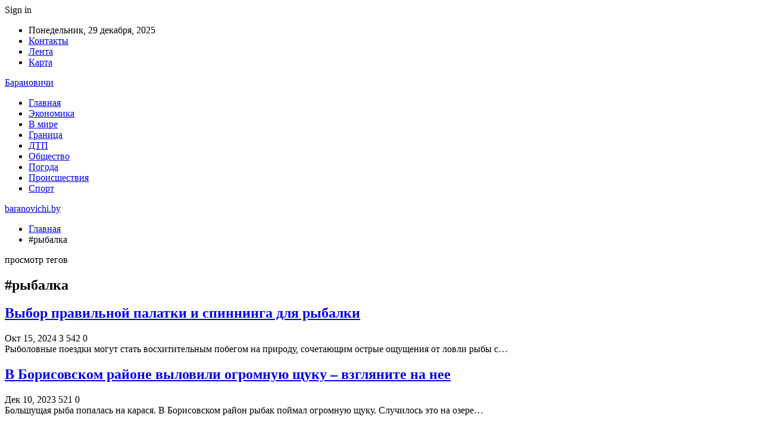

--- FILE ---
content_type: text/html; charset=UTF-8
request_url: https://baranovichi.by/tag/rybalka/
body_size: 25626
content:
	<!DOCTYPE html>
		<!--[if IE 8]>
	<html class="ie ie8" dir="ltr" lang="ru-RU" prefix="og: https://ogp.me/ns#"> <![endif]-->
	<!--[if IE 9]>
	<html class="ie ie9" dir="ltr" lang="ru-RU" prefix="og: https://ogp.me/ns#"> <![endif]-->
	<!--[if gt IE 9]><!-->
<html dir="ltr" lang="ru-RU" prefix="og: https://ogp.me/ns#"> <!--<![endif]-->
	<head>
				<meta charset="UTF-8">
		<meta http-equiv="X-UA-Compatible" content="IE=edge">
		<meta name="viewport" content="width=device-width, initial-scale=1.0">
		<link rel="pingback" href="https://baranovichi.by/xmlrpc.php"/>

		<title>#рыбалка | baranovichi.by</title>

		<!-- All in One SEO 4.9.2 - aioseo.com -->
	<meta name="robots" content="noindex, max-snippet:-1, max-image-preview:large, max-video-preview:-1" />
	<link rel="canonical" href="https://baranovichi.by/tag/rybalka/" />
	<link rel="next" href="https://baranovichi.by/tag/rybalka/page/2/" />
	<meta name="generator" content="All in One SEO (AIOSEO) 4.9.2" />
		<script type="application/ld+json" class="aioseo-schema">
			{"@context":"https:\/\/schema.org","@graph":[{"@type":"BreadcrumbList","@id":"https:\/\/baranovichi.by\/tag\/rybalka\/#breadcrumblist","itemListElement":[{"@type":"ListItem","@id":"https:\/\/baranovichi.by#listItem","position":1,"name":"\u0413\u043b\u0430\u0432\u043d\u0430\u044f","item":"https:\/\/baranovichi.by","nextItem":{"@type":"ListItem","@id":"https:\/\/baranovichi.by\/tag\/rybalka\/#listItem","name":"#\u0440\u044b\u0431\u0430\u043b\u043a\u0430"}},{"@type":"ListItem","@id":"https:\/\/baranovichi.by\/tag\/rybalka\/#listItem","position":2,"name":"#\u0440\u044b\u0431\u0430\u043b\u043a\u0430","previousItem":{"@type":"ListItem","@id":"https:\/\/baranovichi.by#listItem","name":"\u0413\u043b\u0430\u0432\u043d\u0430\u044f"}}]},{"@type":"CollectionPage","@id":"https:\/\/baranovichi.by\/tag\/rybalka\/#collectionpage","url":"https:\/\/baranovichi.by\/tag\/rybalka\/","name":"#\u0440\u044b\u0431\u0430\u043b\u043a\u0430 | baranovichi.by","inLanguage":"ru-RU","isPartOf":{"@id":"https:\/\/baranovichi.by\/#website"},"breadcrumb":{"@id":"https:\/\/baranovichi.by\/tag\/rybalka\/#breadcrumblist"}},{"@type":"Organization","@id":"https:\/\/baranovichi.by\/#organization","name":"\u0411\u0430\u0440\u0430\u043d\u043e\u0432\u0438\u0447\u0438","url":"https:\/\/baranovichi.by\/","telephone":"+48505640561"},{"@type":"WebSite","@id":"https:\/\/baranovichi.by\/#website","url":"https:\/\/baranovichi.by\/","name":"baranovichi.by","inLanguage":"ru-RU","publisher":{"@id":"https:\/\/baranovichi.by\/#organization"}}]}
		</script>
		<!-- All in One SEO -->


<!-- Better Open Graph, Schema.org & Twitter Integration -->
<meta property="og:locale" content="ru_ru"/>
<meta property="og:site_name" content="baranovichi.by"/>
<meta property="og:url" content="https://baranovichi.by/tag/rybalka/"/>
<meta property="og:title" content="Archives"/>
<meta property="og:type" content="website"/>
<meta name="twitter:card" content="summary"/>
<meta name="twitter:url" content="https://baranovichi.by/tag/rybalka/"/>
<meta name="twitter:title" content="Archives"/>
<!-- / Better Open Graph, Schema.org & Twitter Integration. -->
<link rel='dns-prefetch' href='//fonts.googleapis.com' />
<link rel='dns-prefetch' href='//www.googletagmanager.com' />
<link rel='dns-prefetch' href='//pagead2.googlesyndication.com' />
<link rel="alternate" type="application/rss+xml" title="baranovichi.by &raquo; Лента" href="https://baranovichi.by/feed/" />
<link rel="alternate" type="application/rss+xml" title="baranovichi.by &raquo; Лента комментариев" href="https://baranovichi.by/comments/feed/" />
<link rel="alternate" type="application/rss+xml" title="baranovichi.by &raquo; Лента метки #рыбалка" href="https://baranovichi.by/tag/rybalka/feed/" />
<style id='wp-img-auto-sizes-contain-inline-css' type='text/css'>
img:is([sizes=auto i],[sizes^="auto," i]){contain-intrinsic-size:3000px 1500px}
/*# sourceURL=wp-img-auto-sizes-contain-inline-css */
</style>
<style id='wp-emoji-styles-inline-css' type='text/css'>

	img.wp-smiley, img.emoji {
		display: inline !important;
		border: none !important;
		box-shadow: none !important;
		height: 1em !important;
		width: 1em !important;
		margin: 0 0.07em !important;
		vertical-align: -0.1em !important;
		background: none !important;
		padding: 0 !important;
	}
/*# sourceURL=wp-emoji-styles-inline-css */
</style>
<style id='wp-block-library-inline-css' type='text/css'>
:root{--wp-block-synced-color:#7a00df;--wp-block-synced-color--rgb:122,0,223;--wp-bound-block-color:var(--wp-block-synced-color);--wp-editor-canvas-background:#ddd;--wp-admin-theme-color:#007cba;--wp-admin-theme-color--rgb:0,124,186;--wp-admin-theme-color-darker-10:#006ba1;--wp-admin-theme-color-darker-10--rgb:0,107,160.5;--wp-admin-theme-color-darker-20:#005a87;--wp-admin-theme-color-darker-20--rgb:0,90,135;--wp-admin-border-width-focus:2px}@media (min-resolution:192dpi){:root{--wp-admin-border-width-focus:1.5px}}.wp-element-button{cursor:pointer}:root .has-very-light-gray-background-color{background-color:#eee}:root .has-very-dark-gray-background-color{background-color:#313131}:root .has-very-light-gray-color{color:#eee}:root .has-very-dark-gray-color{color:#313131}:root .has-vivid-green-cyan-to-vivid-cyan-blue-gradient-background{background:linear-gradient(135deg,#00d084,#0693e3)}:root .has-purple-crush-gradient-background{background:linear-gradient(135deg,#34e2e4,#4721fb 50%,#ab1dfe)}:root .has-hazy-dawn-gradient-background{background:linear-gradient(135deg,#faaca8,#dad0ec)}:root .has-subdued-olive-gradient-background{background:linear-gradient(135deg,#fafae1,#67a671)}:root .has-atomic-cream-gradient-background{background:linear-gradient(135deg,#fdd79a,#004a59)}:root .has-nightshade-gradient-background{background:linear-gradient(135deg,#330968,#31cdcf)}:root .has-midnight-gradient-background{background:linear-gradient(135deg,#020381,#2874fc)}:root{--wp--preset--font-size--normal:16px;--wp--preset--font-size--huge:42px}.has-regular-font-size{font-size:1em}.has-larger-font-size{font-size:2.625em}.has-normal-font-size{font-size:var(--wp--preset--font-size--normal)}.has-huge-font-size{font-size:var(--wp--preset--font-size--huge)}.has-text-align-center{text-align:center}.has-text-align-left{text-align:left}.has-text-align-right{text-align:right}.has-fit-text{white-space:nowrap!important}#end-resizable-editor-section{display:none}.aligncenter{clear:both}.items-justified-left{justify-content:flex-start}.items-justified-center{justify-content:center}.items-justified-right{justify-content:flex-end}.items-justified-space-between{justify-content:space-between}.screen-reader-text{border:0;clip-path:inset(50%);height:1px;margin:-1px;overflow:hidden;padding:0;position:absolute;width:1px;word-wrap:normal!important}.screen-reader-text:focus{background-color:#ddd;clip-path:none;color:#444;display:block;font-size:1em;height:auto;left:5px;line-height:normal;padding:15px 23px 14px;text-decoration:none;top:5px;width:auto;z-index:100000}html :where(.has-border-color){border-style:solid}html :where([style*=border-top-color]){border-top-style:solid}html :where([style*=border-right-color]){border-right-style:solid}html :where([style*=border-bottom-color]){border-bottom-style:solid}html :where([style*=border-left-color]){border-left-style:solid}html :where([style*=border-width]){border-style:solid}html :where([style*=border-top-width]){border-top-style:solid}html :where([style*=border-right-width]){border-right-style:solid}html :where([style*=border-bottom-width]){border-bottom-style:solid}html :where([style*=border-left-width]){border-left-style:solid}html :where(img[class*=wp-image-]){height:auto;max-width:100%}:where(figure){margin:0 0 1em}html :where(.is-position-sticky){--wp-admin--admin-bar--position-offset:var(--wp-admin--admin-bar--height,0px)}@media screen and (max-width:600px){html :where(.is-position-sticky){--wp-admin--admin-bar--position-offset:0px}}

/*# sourceURL=wp-block-library-inline-css */
</style><style id='wp-block-latest-posts-inline-css' type='text/css'>
.wp-block-latest-posts{box-sizing:border-box}.wp-block-latest-posts.alignleft{margin-right:2em}.wp-block-latest-posts.alignright{margin-left:2em}.wp-block-latest-posts.wp-block-latest-posts__list{list-style:none}.wp-block-latest-posts.wp-block-latest-posts__list li{clear:both;overflow-wrap:break-word}.wp-block-latest-posts.is-grid{display:flex;flex-wrap:wrap}.wp-block-latest-posts.is-grid li{margin:0 1.25em 1.25em 0;width:100%}@media (min-width:600px){.wp-block-latest-posts.columns-2 li{width:calc(50% - .625em)}.wp-block-latest-posts.columns-2 li:nth-child(2n){margin-right:0}.wp-block-latest-posts.columns-3 li{width:calc(33.33333% - .83333em)}.wp-block-latest-posts.columns-3 li:nth-child(3n){margin-right:0}.wp-block-latest-posts.columns-4 li{width:calc(25% - .9375em)}.wp-block-latest-posts.columns-4 li:nth-child(4n){margin-right:0}.wp-block-latest-posts.columns-5 li{width:calc(20% - 1em)}.wp-block-latest-posts.columns-5 li:nth-child(5n){margin-right:0}.wp-block-latest-posts.columns-6 li{width:calc(16.66667% - 1.04167em)}.wp-block-latest-posts.columns-6 li:nth-child(6n){margin-right:0}}:root :where(.wp-block-latest-posts.is-grid){padding:0}:root :where(.wp-block-latest-posts.wp-block-latest-posts__list){padding-left:0}.wp-block-latest-posts__post-author,.wp-block-latest-posts__post-date{display:block;font-size:.8125em}.wp-block-latest-posts__post-excerpt,.wp-block-latest-posts__post-full-content{margin-bottom:1em;margin-top:.5em}.wp-block-latest-posts__featured-image a{display:inline-block}.wp-block-latest-posts__featured-image img{height:auto;max-width:100%;width:auto}.wp-block-latest-posts__featured-image.alignleft{float:left;margin-right:1em}.wp-block-latest-posts__featured-image.alignright{float:right;margin-left:1em}.wp-block-latest-posts__featured-image.aligncenter{margin-bottom:1em;text-align:center}
/*# sourceURL=https://baranovichi.by/wp-includes/blocks/latest-posts/style.min.css */
</style>
<style id='wp-block-paragraph-inline-css' type='text/css'>
.is-small-text{font-size:.875em}.is-regular-text{font-size:1em}.is-large-text{font-size:2.25em}.is-larger-text{font-size:3em}.has-drop-cap:not(:focus):first-letter{float:left;font-size:8.4em;font-style:normal;font-weight:100;line-height:.68;margin:.05em .1em 0 0;text-transform:uppercase}body.rtl .has-drop-cap:not(:focus):first-letter{float:none;margin-left:.1em}p.has-drop-cap.has-background{overflow:hidden}:root :where(p.has-background){padding:1.25em 2.375em}:where(p.has-text-color:not(.has-link-color)) a{color:inherit}p.has-text-align-left[style*="writing-mode:vertical-lr"],p.has-text-align-right[style*="writing-mode:vertical-rl"]{rotate:180deg}
/*# sourceURL=https://baranovichi.by/wp-includes/blocks/paragraph/style.min.css */
</style>
<style id='global-styles-inline-css' type='text/css'>
:root{--wp--preset--aspect-ratio--square: 1;--wp--preset--aspect-ratio--4-3: 4/3;--wp--preset--aspect-ratio--3-4: 3/4;--wp--preset--aspect-ratio--3-2: 3/2;--wp--preset--aspect-ratio--2-3: 2/3;--wp--preset--aspect-ratio--16-9: 16/9;--wp--preset--aspect-ratio--9-16: 9/16;--wp--preset--color--black: #000000;--wp--preset--color--cyan-bluish-gray: #abb8c3;--wp--preset--color--white: #ffffff;--wp--preset--color--pale-pink: #f78da7;--wp--preset--color--vivid-red: #cf2e2e;--wp--preset--color--luminous-vivid-orange: #ff6900;--wp--preset--color--luminous-vivid-amber: #fcb900;--wp--preset--color--light-green-cyan: #7bdcb5;--wp--preset--color--vivid-green-cyan: #00d084;--wp--preset--color--pale-cyan-blue: #8ed1fc;--wp--preset--color--vivid-cyan-blue: #0693e3;--wp--preset--color--vivid-purple: #9b51e0;--wp--preset--gradient--vivid-cyan-blue-to-vivid-purple: linear-gradient(135deg,rgb(6,147,227) 0%,rgb(155,81,224) 100%);--wp--preset--gradient--light-green-cyan-to-vivid-green-cyan: linear-gradient(135deg,rgb(122,220,180) 0%,rgb(0,208,130) 100%);--wp--preset--gradient--luminous-vivid-amber-to-luminous-vivid-orange: linear-gradient(135deg,rgb(252,185,0) 0%,rgb(255,105,0) 100%);--wp--preset--gradient--luminous-vivid-orange-to-vivid-red: linear-gradient(135deg,rgb(255,105,0) 0%,rgb(207,46,46) 100%);--wp--preset--gradient--very-light-gray-to-cyan-bluish-gray: linear-gradient(135deg,rgb(238,238,238) 0%,rgb(169,184,195) 100%);--wp--preset--gradient--cool-to-warm-spectrum: linear-gradient(135deg,rgb(74,234,220) 0%,rgb(151,120,209) 20%,rgb(207,42,186) 40%,rgb(238,44,130) 60%,rgb(251,105,98) 80%,rgb(254,248,76) 100%);--wp--preset--gradient--blush-light-purple: linear-gradient(135deg,rgb(255,206,236) 0%,rgb(152,150,240) 100%);--wp--preset--gradient--blush-bordeaux: linear-gradient(135deg,rgb(254,205,165) 0%,rgb(254,45,45) 50%,rgb(107,0,62) 100%);--wp--preset--gradient--luminous-dusk: linear-gradient(135deg,rgb(255,203,112) 0%,rgb(199,81,192) 50%,rgb(65,88,208) 100%);--wp--preset--gradient--pale-ocean: linear-gradient(135deg,rgb(255,245,203) 0%,rgb(182,227,212) 50%,rgb(51,167,181) 100%);--wp--preset--gradient--electric-grass: linear-gradient(135deg,rgb(202,248,128) 0%,rgb(113,206,126) 100%);--wp--preset--gradient--midnight: linear-gradient(135deg,rgb(2,3,129) 0%,rgb(40,116,252) 100%);--wp--preset--font-size--small: 13px;--wp--preset--font-size--medium: 20px;--wp--preset--font-size--large: 36px;--wp--preset--font-size--x-large: 42px;--wp--preset--spacing--20: 0.44rem;--wp--preset--spacing--30: 0.67rem;--wp--preset--spacing--40: 1rem;--wp--preset--spacing--50: 1.5rem;--wp--preset--spacing--60: 2.25rem;--wp--preset--spacing--70: 3.38rem;--wp--preset--spacing--80: 5.06rem;--wp--preset--shadow--natural: 6px 6px 9px rgba(0, 0, 0, 0.2);--wp--preset--shadow--deep: 12px 12px 50px rgba(0, 0, 0, 0.4);--wp--preset--shadow--sharp: 6px 6px 0px rgba(0, 0, 0, 0.2);--wp--preset--shadow--outlined: 6px 6px 0px -3px rgb(255, 255, 255), 6px 6px rgb(0, 0, 0);--wp--preset--shadow--crisp: 6px 6px 0px rgb(0, 0, 0);}:where(.is-layout-flex){gap: 0.5em;}:where(.is-layout-grid){gap: 0.5em;}body .is-layout-flex{display: flex;}.is-layout-flex{flex-wrap: wrap;align-items: center;}.is-layout-flex > :is(*, div){margin: 0;}body .is-layout-grid{display: grid;}.is-layout-grid > :is(*, div){margin: 0;}:where(.wp-block-columns.is-layout-flex){gap: 2em;}:where(.wp-block-columns.is-layout-grid){gap: 2em;}:where(.wp-block-post-template.is-layout-flex){gap: 1.25em;}:where(.wp-block-post-template.is-layout-grid){gap: 1.25em;}.has-black-color{color: var(--wp--preset--color--black) !important;}.has-cyan-bluish-gray-color{color: var(--wp--preset--color--cyan-bluish-gray) !important;}.has-white-color{color: var(--wp--preset--color--white) !important;}.has-pale-pink-color{color: var(--wp--preset--color--pale-pink) !important;}.has-vivid-red-color{color: var(--wp--preset--color--vivid-red) !important;}.has-luminous-vivid-orange-color{color: var(--wp--preset--color--luminous-vivid-orange) !important;}.has-luminous-vivid-amber-color{color: var(--wp--preset--color--luminous-vivid-amber) !important;}.has-light-green-cyan-color{color: var(--wp--preset--color--light-green-cyan) !important;}.has-vivid-green-cyan-color{color: var(--wp--preset--color--vivid-green-cyan) !important;}.has-pale-cyan-blue-color{color: var(--wp--preset--color--pale-cyan-blue) !important;}.has-vivid-cyan-blue-color{color: var(--wp--preset--color--vivid-cyan-blue) !important;}.has-vivid-purple-color{color: var(--wp--preset--color--vivid-purple) !important;}.has-black-background-color{background-color: var(--wp--preset--color--black) !important;}.has-cyan-bluish-gray-background-color{background-color: var(--wp--preset--color--cyan-bluish-gray) !important;}.has-white-background-color{background-color: var(--wp--preset--color--white) !important;}.has-pale-pink-background-color{background-color: var(--wp--preset--color--pale-pink) !important;}.has-vivid-red-background-color{background-color: var(--wp--preset--color--vivid-red) !important;}.has-luminous-vivid-orange-background-color{background-color: var(--wp--preset--color--luminous-vivid-orange) !important;}.has-luminous-vivid-amber-background-color{background-color: var(--wp--preset--color--luminous-vivid-amber) !important;}.has-light-green-cyan-background-color{background-color: var(--wp--preset--color--light-green-cyan) !important;}.has-vivid-green-cyan-background-color{background-color: var(--wp--preset--color--vivid-green-cyan) !important;}.has-pale-cyan-blue-background-color{background-color: var(--wp--preset--color--pale-cyan-blue) !important;}.has-vivid-cyan-blue-background-color{background-color: var(--wp--preset--color--vivid-cyan-blue) !important;}.has-vivid-purple-background-color{background-color: var(--wp--preset--color--vivid-purple) !important;}.has-black-border-color{border-color: var(--wp--preset--color--black) !important;}.has-cyan-bluish-gray-border-color{border-color: var(--wp--preset--color--cyan-bluish-gray) !important;}.has-white-border-color{border-color: var(--wp--preset--color--white) !important;}.has-pale-pink-border-color{border-color: var(--wp--preset--color--pale-pink) !important;}.has-vivid-red-border-color{border-color: var(--wp--preset--color--vivid-red) !important;}.has-luminous-vivid-orange-border-color{border-color: var(--wp--preset--color--luminous-vivid-orange) !important;}.has-luminous-vivid-amber-border-color{border-color: var(--wp--preset--color--luminous-vivid-amber) !important;}.has-light-green-cyan-border-color{border-color: var(--wp--preset--color--light-green-cyan) !important;}.has-vivid-green-cyan-border-color{border-color: var(--wp--preset--color--vivid-green-cyan) !important;}.has-pale-cyan-blue-border-color{border-color: var(--wp--preset--color--pale-cyan-blue) !important;}.has-vivid-cyan-blue-border-color{border-color: var(--wp--preset--color--vivid-cyan-blue) !important;}.has-vivid-purple-border-color{border-color: var(--wp--preset--color--vivid-purple) !important;}.has-vivid-cyan-blue-to-vivid-purple-gradient-background{background: var(--wp--preset--gradient--vivid-cyan-blue-to-vivid-purple) !important;}.has-light-green-cyan-to-vivid-green-cyan-gradient-background{background: var(--wp--preset--gradient--light-green-cyan-to-vivid-green-cyan) !important;}.has-luminous-vivid-amber-to-luminous-vivid-orange-gradient-background{background: var(--wp--preset--gradient--luminous-vivid-amber-to-luminous-vivid-orange) !important;}.has-luminous-vivid-orange-to-vivid-red-gradient-background{background: var(--wp--preset--gradient--luminous-vivid-orange-to-vivid-red) !important;}.has-very-light-gray-to-cyan-bluish-gray-gradient-background{background: var(--wp--preset--gradient--very-light-gray-to-cyan-bluish-gray) !important;}.has-cool-to-warm-spectrum-gradient-background{background: var(--wp--preset--gradient--cool-to-warm-spectrum) !important;}.has-blush-light-purple-gradient-background{background: var(--wp--preset--gradient--blush-light-purple) !important;}.has-blush-bordeaux-gradient-background{background: var(--wp--preset--gradient--blush-bordeaux) !important;}.has-luminous-dusk-gradient-background{background: var(--wp--preset--gradient--luminous-dusk) !important;}.has-pale-ocean-gradient-background{background: var(--wp--preset--gradient--pale-ocean) !important;}.has-electric-grass-gradient-background{background: var(--wp--preset--gradient--electric-grass) !important;}.has-midnight-gradient-background{background: var(--wp--preset--gradient--midnight) !important;}.has-small-font-size{font-size: var(--wp--preset--font-size--small) !important;}.has-medium-font-size{font-size: var(--wp--preset--font-size--medium) !important;}.has-large-font-size{font-size: var(--wp--preset--font-size--large) !important;}.has-x-large-font-size{font-size: var(--wp--preset--font-size--x-large) !important;}
/*# sourceURL=global-styles-inline-css */
</style>

<style id='classic-theme-styles-inline-css' type='text/css'>
/*! This file is auto-generated */
.wp-block-button__link{color:#fff;background-color:#32373c;border-radius:9999px;box-shadow:none;text-decoration:none;padding:calc(.667em + 2px) calc(1.333em + 2px);font-size:1.125em}.wp-block-file__button{background:#32373c;color:#fff;text-decoration:none}
/*# sourceURL=/wp-includes/css/classic-themes.min.css */
</style>
<link rel='stylesheet' id='bf-slick-css' href='https://baranovichi.by/wp-content/themes/publisher/includes/libs/better-framework/assets/css/slick.min.css?ver=3.10.22' type='text/css' media='all' />
<link rel='stylesheet' id='pretty-photo-css' href='https://baranovichi.by/wp-content/themes/publisher/includes/libs/better-framework/assets/css/pretty-photo.min.css?ver=3.10.22' type='text/css' media='all' />
<link rel='stylesheet' id='bs-icons-css' href='https://baranovichi.by/wp-content/themes/publisher/includes/libs/better-framework/assets/css/bs-icons.css?ver=3.10.22' type='text/css' media='all' />
<link rel='stylesheet' id='theme-libs-css' href='https://baranovichi.by/wp-content/themes/publisher/css/theme-libs.min.css?ver=7.7.0' type='text/css' media='all' />
<link rel='stylesheet' id='fontawesome-css' href='https://baranovichi.by/wp-content/themes/publisher/includes/libs/better-framework/assets/css/font-awesome.min.css?ver=3.10.22' type='text/css' media='all' />
<link rel='stylesheet' id='publisher-css' href='https://baranovichi.by/wp-content/themes/publisher/style-7.7.0.min.css?ver=7.7.0' type='text/css' media='all' />
<link rel='stylesheet' id='better-framework-main-fonts-css' href='https://fonts.googleapis.com/css?family=Roboto:400,500,400italic&#038;subset=greek' type='text/css' media='all' />
<script type="text/javascript" src="https://baranovichi.by/wp-includes/js/jquery/jquery.min.js?ver=3.7.1" id="jquery-core-js"></script>
<script type="text/javascript" src="https://baranovichi.by/wp-includes/js/jquery/jquery-migrate.min.js?ver=3.4.1" id="jquery-migrate-js"></script>
<link rel="https://api.w.org/" href="https://baranovichi.by/wp-json/" /><link rel="alternate" title="JSON" type="application/json" href="https://baranovichi.by/wp-json/wp/v2/tags/442" /><link rel="EditURI" type="application/rsd+xml" title="RSD" href="https://baranovichi.by/xmlrpc.php?rsd" />
<meta name="generator" content="WordPress 6.9" />
<meta name="generator" content="Site Kit by Google 1.168.0" /><script async src="https://pagead2.googlesyndication.com/pagead/js/adsbygoogle.js?client=ca-pub-6953798192618419"
     crossorigin="anonymous"></script>
    





<!-- Метатеги Google AdSense, добавленные Site Kit -->
<meta name="google-adsense-platform-account" content="ca-host-pub-2644536267352236">
<meta name="google-adsense-platform-domain" content="sitekit.withgoogle.com">
<!-- Завершите метатеги Google AdSense, добавленные Site Kit -->
      <meta name="onesignal" content="wordpress-plugin"/>
            <script>

      window.OneSignalDeferred = window.OneSignalDeferred || [];

      OneSignalDeferred.push(function(OneSignal) {
        var oneSignal_options = {};
        window._oneSignalInitOptions = oneSignal_options;

        oneSignal_options['serviceWorkerParam'] = { scope: '/wp-content/plugins/onesignal-free-web-push-notifications/sdk_files/push/onesignal/' };
oneSignal_options['serviceWorkerPath'] = 'OneSignalSDKWorker.js';

        OneSignal.Notifications.setDefaultUrl("https://baranovichi.by");

        oneSignal_options['wordpress'] = true;
oneSignal_options['appId'] = '0a02fac1-ae92-4676-90b9-9a7b992991ff';
oneSignal_options['allowLocalhostAsSecureOrigin'] = true;
oneSignal_options['welcomeNotification'] = { };
oneSignal_options['welcomeNotification']['title'] = "";
oneSignal_options['welcomeNotification']['message'] = "Спасибо за подписку!";
oneSignal_options['path'] = "https://baranovichi.by/wp-content/plugins/onesignal-free-web-push-notifications/sdk_files/";
oneSignal_options['promptOptions'] = { };
oneSignal_options['promptOptions']['actionMessage'] = "Подписаться на полезные новости";
oneSignal_options['promptOptions']['exampleNotificationTitleDesktop'] = "Новости Барановичей";
oneSignal_options['promptOptions']['exampleNotificationMessageDesktop'] = "Новости Барановичей";
oneSignal_options['promptOptions']['exampleNotificationTitleMobile'] = "Новости Барановичей";
oneSignal_options['promptOptions']['exampleNotificationMessageMobile'] = "Новости Барановичей";
oneSignal_options['promptOptions']['exampleNotificationCaption'] = "Новости Барановичей";
oneSignal_options['promptOptions']['acceptButtonText'] = "Согласен";
oneSignal_options['promptOptions']['cancelButtonText'] = "Спасибо, не стоит";
oneSignal_options['promptOptions']['siteName'] = "Барановичи";
oneSignal_options['promptOptions']['autoAcceptTitle'] = "Разрешить";
oneSignal_options['notifyButton'] = { };
oneSignal_options['notifyButton']['enable'] = true;
oneSignal_options['notifyButton']['position'] = 'bottom-right';
oneSignal_options['notifyButton']['theme'] = 'default';
oneSignal_options['notifyButton']['size'] = 'medium';
oneSignal_options['notifyButton']['showCredit'] = true;
oneSignal_options['notifyButton']['text'] = {};
oneSignal_options['notifyButton']['text']['tip.state.unsubscribed'] = 'Возвращайтесь поскорее!';
              OneSignal.init(window._oneSignalInitOptions);
              OneSignal.Notifications.requestPermission()      });

      function documentInitOneSignal() {
        var oneSignal_elements = document.getElementsByClassName("OneSignal-prompt");

        var oneSignalLinkClickHandler = function(event) { OneSignal.Notifications.requestPermission(); event.preventDefault(); };        for(var i = 0; i < oneSignal_elements.length; i++)
          oneSignal_elements[i].addEventListener('click', oneSignalLinkClickHandler, false);
      }

      if (document.readyState === 'complete') {
           documentInitOneSignal();
      }
      else {
           window.addEventListener("load", function(event){
               documentInitOneSignal();
          });
      }
    </script>
<script type="application/ld+json">{
    "@context": "http:\/\/schema.org\/",
    "@type": "Organization",
    "@id": "#organization",
    "url": "https:\/\/baranovichi.by\/",
    "name": "baranovichi.by",
    "description": ""
}</script>
<script type="application/ld+json">{
    "@context": "http:\/\/schema.org\/",
    "@type": "WebSite",
    "name": "baranovichi.by",
    "alternateName": "",
    "url": "https:\/\/baranovichi.by\/"
}</script>

<!-- Сниппет Google AdSense, добавленный Site Kit -->
<script type="text/javascript" async="async" src="https://pagead2.googlesyndication.com/pagead/js/adsbygoogle.js?client=ca-pub-6953798192618419&amp;host=ca-host-pub-2644536267352236" crossorigin="anonymous"></script>

<!-- Конечный сниппет Google AdSense, добавленный Site Kit -->
<link rel='stylesheet' id='7.7.0-1766949654' href='https://baranovichi.by/wp-content/bs-booster-cache/f07254ebca1067b44bb35458e7261d34.css' type='text/css' media='all' />
<link rel="icon" href="https://baranovichi.by/wp-content/uploads/2021/02/slide-0-kopirovat.jpg" sizes="32x32" />
<link rel="icon" href="https://baranovichi.by/wp-content/uploads/2021/02/slide-0-kopirovat.jpg" sizes="192x192" />
<link rel="apple-touch-icon" href="https://baranovichi.by/wp-content/uploads/2021/02/slide-0-kopirovat.jpg" />
<meta name="msapplication-TileImage" content="https://baranovichi.by/wp-content/uploads/2021/02/slide-0-kopirovat.jpg" />
	</head>

<body class="archive tag tag-rybalka tag-442 wp-theme-publisher bs-theme bs-publisher bs-publisher-clean-magazine active-light-box ltr close-rh page-layout-2-col-right full-width active-sticky-sidebar main-menu-sticky-smart  bs-ll-a" dir="ltr">
		<div class="main-wrap content-main-wrap">
			<header id="header" class="site-header header-style-2 boxed" itemscope="itemscope" itemtype="https://schema.org/WPHeader">

		<section class="topbar topbar-style-1 hidden-xs hidden-xs">
	<div class="content-wrap">
		<div class="container">
			<div class="topbar-inner clearfix">

									<div class="section-links">
													<a class="topbar-sign-in "
							   data-toggle="modal" data-target="#bsLoginModal">
								<i class="fa fa-user-circle"></i> Sign in							</a>

							<div class="modal sign-in-modal fade" id="bsLoginModal" tabindex="-1" role="dialog"
							     style="display: none">
								<div class="modal-dialog" role="document">
									<div class="modal-content">
											<span class="close-modal" data-dismiss="modal" aria-label="Close"><i
														class="fa fa-close"></i></span>
										<div class="modal-body">
											<div id="form_48545_" class="bs-shortcode bs-login-shortcode ">
		<div class="bs-login bs-type-login"  style="display:none">

					<div class="bs-login-panel bs-login-sign-panel bs-current-login-panel">
								<form name="loginform"
				      action="https://baranovichi.by/wp-login.php" method="post">

					
					<div class="login-header">
						<span class="login-icon fa fa-user-circle main-color"></span>
						<p>Welcome, Login to your account.</p>
					</div>
					
					<div class="login-field login-username">
						<input type="text" name="log" id="form_48545_user_login" class="input"
						       value="" size="20"
						       placeholder="Username or Email..." required/>
					</div>

					<div class="login-field login-password">
						<input type="password" name="pwd" id="form_48545_user_pass"
						       class="input"
						       value="" size="20" placeholder="Password..."
						       required/>
					</div>

					
					<div class="login-field">
						<a href="https://baranovichi.by/wp-login.php?action=lostpassword&redirect_to=https%3A%2F%2Fbaranovichi.by%2Ftag%2Frybalka%2F"
						   class="go-reset-panel">Forget password?</a>

													<span class="login-remember">
							<input class="remember-checkbox" name="rememberme" type="checkbox"
							       id="form_48545_rememberme"
							       value="forever"  />
							<label class="remember-label">Remember me</label>
						</span>
											</div>

					
					<div class="login-field login-submit">
						<input type="submit" name="wp-submit"
						       class="button-primary login-btn"
						       value="Log In"/>
						<input type="hidden" name="redirect_to" value="https://baranovichi.by/tag/rybalka/"/>
					</div>

									</form>
			</div>

			<div class="bs-login-panel bs-login-reset-panel">

				<span class="go-login-panel"><i
							class="fa fa-angle-left"></i> Sign in</span>

				<div class="bs-login-reset-panel-inner">
					<div class="login-header">
						<span class="login-icon fa fa-support"></span>
						<p>Recover your password.</p>
						<p>A password will be e-mailed to you.</p>
					</div>
										<form name="lostpasswordform" id="form_48545_lostpasswordform"
					      action="https://baranovichi.by/wp-login.php?action=lostpassword"
					      method="post">

						<div class="login-field reset-username">
							<input type="text" name="user_login" class="input" value=""
							       placeholder="Username or Email..."
							       required/>
						</div>

						
						<div class="login-field reset-submit">

							<input type="hidden" name="redirect_to" value=""/>
							<input type="submit" name="wp-submit" class="login-btn"
							       value="Send My Password"/>

						</div>
					</form>
				</div>
			</div>
			</div>
	</div>
										</div>
									</div>
								</div>
							</div>
												</div>
				
				<div class="section-menu">
						<div id="menu-top" class="menu top-menu-wrapper" role="navigation" itemscope="itemscope" itemtype="https://schema.org/SiteNavigationElement">
		<nav class="top-menu-container">

			<ul id="top-navigation" class="top-menu menu clearfix bsm-pure">
									<li id="topbar-date" class="menu-item menu-item-date">
					<span
						class="topbar-date">Понедельник, 29 декабря, 2025</span>
					</li>
					<li id="menu-item-34" class="menu-item menu-item-type-post_type menu-item-object-page better-anim-fade menu-item-34"><a href="https://baranovichi.by/kontakty/">Контакты</a></li>
<li id="menu-item-35" class="menu-item menu-item-type-post_type menu-item-object-page better-anim-fade menu-item-35"><a href="https://baranovichi.by/lenta/">Лента</a></li>
<li id="menu-item-75" class="menu-item menu-item-type-custom menu-item-object-custom better-anim-fade menu-item-75"><a href="/sitemap.xml">Карта</a></li>
			</ul>

		</nav>
	</div>
				</div>
			</div>
		</div>
	</div>
</section>
		<div class="header-inner">
			<div class="content-wrap">
				<div class="container">
					<div class="row">
						<div class="row-height">
							<div class="logo-col col-xs-12">
								<div class="col-inside">
									<div id="site-branding" class="site-branding">
	<p  id="site-title" class="logo h1 text-logo">
	<a href="https://baranovichi.by/" itemprop="url" rel="home">
		Барановичи	</a>
</p>
</div><!-- .site-branding -->
								</div>
							</div>
													</div>
					</div>
				</div>
			</div>
		</div>

		<div id="menu-main" class="menu main-menu-wrapper" role="navigation" itemscope="itemscope" itemtype="https://schema.org/SiteNavigationElement">
	<div class="main-menu-inner">
		<div class="content-wrap">
			<div class="container">

				<nav class="main-menu-container">
					<ul id="main-navigation" class="main-menu menu bsm-pure clearfix">
						<li id="menu-item-575" class="menu-item menu-item-type-custom menu-item-object-custom menu-item-home better-anim-fade menu-item-575"><a href="https://baranovichi.by/">Главная</a></li>
<li id="menu-item-74" class="menu-item menu-item-type-taxonomy menu-item-object-category menu-term-18 better-anim-fade menu-item-74"><a href="https://baranovichi.by/category/ekonomika/">Экономика</a></li>
<li id="menu-item-31" class="menu-item menu-item-type-taxonomy menu-item-object-category menu-term-1 better-anim-fade menu-item-31"><a href="https://baranovichi.by/category/v-mire/">В мире</a></li>
<li id="menu-item-61" class="menu-item menu-item-type-taxonomy menu-item-object-category menu-term-9 better-anim-fade menu-item-61"><a href="https://baranovichi.by/category/granicza/">Граница</a></li>
<li id="menu-item-62" class="menu-item menu-item-type-taxonomy menu-item-object-category menu-term-6 better-anim-fade menu-item-62"><a href="https://baranovichi.by/category/dtp/">ДТП</a></li>
<li id="menu-item-65" class="menu-item menu-item-type-taxonomy menu-item-object-category menu-term-4 better-anim-fade menu-item-65"><a href="https://baranovichi.by/category/obshhestvo/">Общество</a></li>
<li id="menu-item-66" class="menu-item menu-item-type-taxonomy menu-item-object-category menu-term-7 better-anim-fade menu-item-66"><a href="https://baranovichi.by/category/pogoda/">Погода</a></li>
<li id="menu-item-68" class="menu-item menu-item-type-taxonomy menu-item-object-category menu-term-13 better-anim-fade menu-item-68"><a href="https://baranovichi.by/category/proisshestviya/">Происшествия</a></li>
<li id="menu-item-71" class="menu-item menu-item-type-taxonomy menu-item-object-category menu-term-14 better-anim-fade menu-item-71"><a href="https://baranovichi.by/category/sport/">Спорт</a></li>
					</ul><!-- #main-navigation -->
									</nav><!-- .main-menu-container -->

			</div>
		</div>
	</div>
</div><!-- .menu -->
	</header><!-- .header -->
	<div class="rh-header clearfix dark deferred-block-exclude">
		<div class="rh-container clearfix">

			<div class="menu-container close">
				<span class="menu-handler"><span class="lines"></span></span>
			</div><!-- .menu-container -->

			<div class="logo-container rh-text-logo">
				<a href="https://baranovichi.by/" itemprop="url" rel="home">
					baranovichi.by				</a>
			</div><!-- .logo-container -->
		</div><!-- .rh-container -->
	</div><!-- .rh-header -->
<nav role="navigation" aria-label="Breadcrumbs" class="bf-breadcrumb clearfix bc-top-style"><div class="content-wrap"><div class="container bf-breadcrumb-container"><ul class="bf-breadcrumb-items" itemscope itemtype="http://schema.org/BreadcrumbList"><meta name="numberOfItems" content="2" /><meta name="itemListOrder" content="Ascending" /><li itemprop="itemListElement" itemscope itemtype="http://schema.org/ListItem" class="bf-breadcrumb-item bf-breadcrumb-begin"><a itemprop="item" href="https://baranovichi.by" rel="home"><span itemprop="name">Главная</span></a><meta itemprop="position" content="1" /></li><li itemprop="itemListElement" itemscope itemtype="http://schema.org/ListItem" class="bf-breadcrumb-item bf-breadcrumb-end"><span itemprop="name">#рыбалка</span><meta itemprop="item" content="https://baranovichi.by/tag/rybalka/"/><meta itemprop="position" content="2" /></li></ul></div></div></nav><div class="content-wrap">
		<main id="content" class="content-container">

		<div class="container layout-2-col layout-2-col-1 layout-right-sidebar layout-bc-before">
			<div class="row main-section">
										<div class="col-sm-8 content-column">
							<section class="archive-title tag-title with-action">
	<div class="pre-title"><span>просмотр тегов</span></div>

	<div class="actions-container">
		<a class="rss-link" href="https://baranovichi.by/tag/rybalka/feed/"><i class="fa fa-rss"></i></a>
	</div>

	<h1 class="page-heading"><span class="h-title">#рыбалка</span></h1>

	</section>
	<div class="listing listing-grid listing-grid-1 clearfix columns-2">
		<article class="post-56621 type-post format-standard has-post-thumbnail   listing-item listing-item-grid listing-item-grid-1 main-term-10">
	<div class="item-inner">
					<div class="featured clearfix">
								<a  title="Выбор правильной палатки и спиннинга для рыбалки" data-src="https://baranovichi.by/wp-content/uploads/2022/01/5436545634645.jpg" data-bs-srcset="{&quot;baseurl&quot;:&quot;https:\/\/baranovichi.by\/wp-content\/uploads\/2022\/01\/&quot;,&quot;sizes&quot;:{&quot;2560&quot;:&quot;5436545634645.jpg&quot;}}"						class="img-holder" href="https://baranovichi.by/vybor-pravilnoj-palatki-i-spinninga-dlya-rybalki/"></a>

							</div>
		<h2 class="title">		<a href="https://baranovichi.by/vybor-pravilnoj-palatki-i-spinninga-dlya-rybalki/" class="post-title post-url">
			Выбор правильной палатки и спиннинга для рыбалки		</a>
		</h2>		<div class="post-meta">

							<span class="time"><time class="post-published updated"
				                         datetime="2024-10-15T14:39:19+03:00">Окт 15, 2024</time></span>
				<span class="views post-meta-views rank-3500" data-bpv-post="56621"><i class="bf-icon  bsfi-fire-4"></i>3&nbsp;542</span>					<span class="share rank-default"><i class="bf-icon  fa fa-share-alt"></i> 0</span>
							</div>
					<div class="post-summary">
				Рыболовные поездки могут стать восхитительным побегом на природу, сочетающим острые ощущения от ловли рыбы с&hellip;			</div>
			</div>
	</article >
	<article class="post-44573 type-post format-standard has-post-thumbnail   listing-item listing-item-grid listing-item-grid-1 main-term-4">
	<div class="item-inner">
					<div class="featured clearfix">
								<a  title="В Борисовском районе выловили огромную щуку – взгляните на нее" data-src="https://baranovichi.by/wp-content/uploads/2023/12/v-borisovskom-rajone-vylovili-ogromnuju-shhuku-vzgljanite-na-nee-388e843.jpg" data-bs-srcset="{&quot;baseurl&quot;:&quot;https:\/\/baranovichi.by\/wp-content\/uploads\/2023\/12\/&quot;,&quot;sizes&quot;:{&quot;600&quot;:&quot;v-borisovskom-rajone-vylovili-ogromnuju-shhuku-vzgljanite-na-nee-388e843.jpg&quot;}}"						class="img-holder" href="https://baranovichi.by/v-borisovskom-rajone-vylovili-ogromnuju-shhuku-vzglyanite-na-nee/"></a>

							</div>
		<h2 class="title">		<a href="https://baranovichi.by/v-borisovskom-rajone-vylovili-ogromnuju-shhuku-vzglyanite-na-nee/" class="post-title post-url">
			В Борисовском районе выловили огромную щуку – взгляните на нее		</a>
		</h2>		<div class="post-meta">

							<span class="time"><time class="post-published updated"
				                         datetime="2023-12-10T13:19:08+03:00">Дек 10, 2023</time></span>
				<span class="views post-meta-views rank-500" data-bpv-post="44573"><i class="bf-icon  bsfi-fire-1"></i>521</span>					<span class="share rank-default"><i class="bf-icon  fa fa-share-alt"></i> 0</span>
							</div>
					<div class="post-summary">
				Большущая рыба попалась на карася.        В Борисовском район рыбак поймал огромную щуку. Случилось это на озере&hellip;			</div>
			</div>
	</article >
	<article class="post-40505 type-post format-standard has-post-thumbnail   listing-item listing-item-grid listing-item-grid-1 main-term-13">
	<div class="item-inner">
					<div class="featured clearfix">
								<a  title="За незаконный вылов щуки рыбак заплатит более 3 тыс. рублей" data-src="https://baranovichi.by/wp-content/uploads/2023/10/za-nezakonnyj-vylov-shhuki-rybak-zaplatit-bolee-3-tys-rublej-acf9a46.jpg" data-bs-srcset="{&quot;baseurl&quot;:&quot;https:\/\/baranovichi.by\/wp-content\/uploads\/2023\/10\/&quot;,&quot;sizes&quot;:{&quot;600&quot;:&quot;za-nezakonnyj-vylov-shhuki-rybak-zaplatit-bolee-3-tys-rublej-acf9a46.jpg&quot;}}"						class="img-holder" href="https://baranovichi.by/za-nezakonnyj-vylov-shhuki-rybak-zaplatit-bolee-3-tys-rublej/"></a>

							</div>
		<h2 class="title">		<a href="https://baranovichi.by/za-nezakonnyj-vylov-shhuki-rybak-zaplatit-bolee-3-tys-rublej/" class="post-title post-url">
			За незаконный вылов щуки рыбак заплатит более 3 тыс. рублей		</a>
		</h2>		<div class="post-meta">

							<span class="time"><time class="post-published updated"
				                         datetime="2023-10-19T20:49:07+03:00">Окт 19, 2023</time></span>
				<span class="views post-meta-views rank-500" data-bpv-post="40505"><i class="bf-icon  bsfi-fire-1"></i>580</span>					<span class="share rank-default"><i class="bf-icon  fa fa-share-alt"></i> 0</span>
							</div>
					<div class="post-summary">
				Фото из открытых источников (иллюстративное)    В угодьях Минской области во время запрета на лов щуки с 1 марта&hellip;			</div>
			</div>
	</article >
	<article class="post-38311 type-post format-standard has-post-thumbnail   listing-item listing-item-grid listing-item-grid-1 main-term-13">
	<div class="item-inner">
					<div class="featured clearfix">
								<a  title="Большой штраф за незаконную ловлю рыбы получил житель Барановичей" data-src="https://baranovichi.by/wp-content/uploads/2023/09/bolshoj-shtraf-za-nezakonnuju-lovlju-ryby-poluchil-zhitel-baranovichej-80b0240.jpg" data-bs-srcset="{&quot;baseurl&quot;:&quot;https:\/\/baranovichi.by\/wp-content\/uploads\/2023\/09\/&quot;,&quot;sizes&quot;:{&quot;600&quot;:&quot;bolshoj-shtraf-za-nezakonnuju-lovlju-ryby-poluchil-zhitel-baranovichej-80b0240.jpg&quot;}}"						class="img-holder" href="https://baranovichi.by/bolshoj-shtraf-za-nezakonnuju-lovlju-ryby-poluchil-zhitel-baranovichej/"></a>

							</div>
		<h2 class="title">		<a href="https://baranovichi.by/bolshoj-shtraf-za-nezakonnuju-lovlju-ryby-poluchil-zhitel-baranovichej/" class="post-title post-url">
			Большой штраф за незаконную ловлю рыбы получил житель Барановичей		</a>
		</h2>		<div class="post-meta">

							<span class="time"><time class="post-published updated"
				                         datetime="2023-09-13T03:49:04+03:00">Сен 13, 2023</time></span>
				<span class="views post-meta-views rank-500" data-bpv-post="38311"><i class="bf-icon  bsfi-fire-1"></i>625</span>					<span class="share rank-default"><i class="bf-icon  fa fa-share-alt"></i> 0</span>
							</div>
					<div class="post-summary">
				Суд Барановичского района и города Барановичи вынес обвинительный приговор в отношении горожанина за незаконную&hellip;			</div>
			</div>
	</article >
	<article class="post-37602 type-post format-standard has-post-thumbnail   listing-item listing-item-grid listing-item-grid-1 main-term-4">
	<div class="item-inner">
					<div class="featured clearfix">
								<a  title="Сомы весят тонну и могут убить человека? Обсудили страшилки о самой большой рыбе в Беларуси" data-src="https://baranovichi.by/wp-content/uploads/2023/08/somy-vesjat-tonnu-i-mogut-ubit-cheloveka-obsudili-strashilki-o-samoj-bolshoj-rybe-v-belarusi-364cee7.jpg" data-bs-srcset="{&quot;baseurl&quot;:&quot;https:\/\/baranovichi.by\/wp-content\/uploads\/2023\/08\/&quot;,&quot;sizes&quot;:{&quot;600&quot;:&quot;somy-vesjat-tonnu-i-mogut-ubit-cheloveka-obsudili-strashilki-o-samoj-bolshoj-rybe-v-belarusi-364cee7.jpg&quot;}}"						class="img-holder" href="https://baranovichi.by/somy-vesyat-tonnu-i-mogut-ubit-cheloveka-obsudili-strashilki-o-samoj-bolshoj-rybe-v-belarusi/"></a>

							</div>
		<h2 class="title">		<a href="https://baranovichi.by/somy-vesyat-tonnu-i-mogut-ubit-cheloveka-obsudili-strashilki-o-samoj-bolshoj-rybe-v-belarusi/" class="post-title post-url">
			Сомы весят тонну и могут убить человека? Обсудили страшилки о самой большой рыбе в&hellip;		</a>
		</h2>		<div class="post-meta">

							<span class="time"><time class="post-published updated"
				                         datetime="2023-08-29T12:49:03+03:00">Авг 29, 2023</time></span>
				<span class="views post-meta-views rank-500" data-bpv-post="37602"><i class="bf-icon  bsfi-fire-1"></i>754</span>					<span class="share rank-default"><i class="bf-icon  fa fa-share-alt"></i> 0</span>
							</div>
					<div class="post-summary">
				Этим летом русскоязычный TikTok неожиданно взорвал странный тренд: люди стали рассказывать необычные истории про&hellip;			</div>
			</div>
	</article >
	<article class="post-37390 type-post format-standard has-post-thumbnail   listing-item listing-item-grid listing-item-grid-1 main-term-13">
	<div class="item-inner">
					<div class="featured clearfix">
								<a  title="Рыбалка для белоруса закончилась крупным штрафом" data-src="https://baranovichi.by/wp-content/uploads/2023/08/rybalka-dlja-belorusa-zakonchilas-krupnym-shtrafom-2122588.jpg" data-bs-srcset="{&quot;baseurl&quot;:&quot;https:\/\/baranovichi.by\/wp-content\/uploads\/2023\/08\/&quot;,&quot;sizes&quot;:{&quot;600&quot;:&quot;rybalka-dlja-belorusa-zakonchilas-krupnym-shtrafom-2122588.jpg&quot;}}"						class="img-holder" href="https://baranovichi.by/rybalka-dlya-belorusa-zakonchilas-krupnym-shtrafom/"></a>

							</div>
		<h2 class="title">		<a href="https://baranovichi.by/rybalka-dlya-belorusa-zakonchilas-krupnym-shtrafom/" class="post-title post-url">
			Рыбалка для белоруса закончилась крупным штрафом		</a>
		</h2>		<div class="post-meta">

							<span class="time"><time class="post-published updated"
				                         datetime="2023-08-26T17:49:02+03:00">Авг 26, 2023</time></span>
				<span class="views post-meta-views rank-500" data-bpv-post="37390"><i class="bf-icon  bsfi-fire-1"></i>654</span>					<span class="share rank-default"><i class="bf-icon  fa fa-share-alt"></i> 0</span>
							</div>
					<div class="post-summary">
				В Могилевской области мужчина с помощью запрещенного орудия наловил 66 особей карася серебряного, тем самым нанес&hellip;			</div>
			</div>
	</article >
	<article class="post-35528 type-post format-standard has-post-thumbnail   listing-item listing-item-grid listing-item-grid-1 main-term-17">
	<div class="item-inner">
					<div class="featured clearfix">
								<a  title="Под прицелом брестских спасателей любители рыбной ловли" data-src="https://baranovichi.by/wp-content/uploads/2023/07/pod-pricelom-brestskih-spasatelej-ljubiteli-rybnoj-lovli-2f8564e.jpg" data-bs-srcset="{&quot;baseurl&quot;:&quot;https:\/\/baranovichi.by\/wp-content\/uploads\/2023\/07\/&quot;,&quot;sizes&quot;:{&quot;600&quot;:&quot;pod-pricelom-brestskih-spasatelej-ljubiteli-rybnoj-lovli-2f8564e.jpg&quot;}}"						class="img-holder" href="https://baranovichi.by/pod-pricelom-brestskih-spasatelej-ljubiteli-rybnoj-lovli/"></a>

							</div>
		<h2 class="title">		<a href="https://baranovichi.by/pod-pricelom-brestskih-spasatelej-ljubiteli-rybnoj-lovli/" class="post-title post-url">
			Под прицелом брестских спасателей любители рыбной ловли		</a>
		</h2>		<div class="post-meta">

							<span class="time"><time class="post-published updated"
				                         datetime="2023-07-23T01:49:03+03:00">Июл 23, 2023</time></span>
				<span class="views post-meta-views rank-500" data-bpv-post="35528"><i class="bf-icon  bsfi-fire-1"></i>869</span>					<span class="share rank-default"><i class="bf-icon  fa fa-share-alt"></i> 0</span>
							</div>
					<div class="post-summary">
				Одна из причин гибели людей на воде &ndash; неосторожность, допущенная при рыбной ловле с лодки. С целью&hellip;			</div>
			</div>
	</article >
	<article class="post-33784 type-post format-standard has-post-thumbnail   listing-item listing-item-grid listing-item-grid-1 main-term-17">
	<div class="item-inner">
					<div class="featured clearfix">
								<a  title="Минлесхоз рассказал, можно ли проехать через лес на рыбалку во время запрета на посещение лесов" data-src="https://baranovichi.by/wp-content/uploads/2023/06/minleshoz-rasskazal-mozhno-li-proehat-cherez-les-na-rybalku-vo-vremja-zapreta-na-poseshhenie-lesov-101fe9d.jpg" data-bs-srcset="{&quot;baseurl&quot;:&quot;https:\/\/baranovichi.by\/wp-content\/uploads\/2023\/06\/&quot;,&quot;sizes&quot;:{&quot;600&quot;:&quot;minleshoz-rasskazal-mozhno-li-proehat-cherez-les-na-rybalku-vo-vremja-zapreta-na-poseshhenie-lesov-101fe9d.jpg&quot;}}"						class="img-holder" href="https://baranovichi.by/minleshoz-rasskazal-mozhno-li-proehat-cherez-les-na-rybalku-vo-vremya-zapreta-na-poseshhenie-lesov/"></a>

							</div>
		<h2 class="title">		<a href="https://baranovichi.by/minleshoz-rasskazal-mozhno-li-proehat-cherez-les-na-rybalku-vo-vremya-zapreta-na-poseshhenie-lesov/" class="post-title post-url">
			Минлесхоз рассказал, можно ли проехать через лес на рыбалку во время запрета на&hellip;		</a>
		</h2>		<div class="post-meta">

							<span class="time"><time class="post-published updated"
				                         datetime="2023-06-19T00:49:07+03:00">Июн 19, 2023</time></span>
				<span class="views post-meta-views rank-500" data-bpv-post="33784"><i class="bf-icon  bsfi-fire-1"></i>646</span>					<span class="share rank-default"><i class="bf-icon  fa fa-share-alt"></i> 0</span>
							</div>
					<div class="post-summary">
				Из-за засухи в некоторых регионах Беларуси уже несколько недель действуют запреты и ограничения на посещения лесов.&hellip;			</div>
			</div>
	</article >
	<article class="post-33212 type-post format-standard has-post-thumbnail   listing-item listing-item-grid listing-item-grid-1 main-term-1">
	<div class="item-inner">
					<div class="featured clearfix">
								<a  title="Рыбак в одиночку выловил гигантского сома — похоже, это новый мировой рекорд" data-src="https://baranovichi.by/wp-content/uploads/2023/06/rybak-v-odinochku-vylovil-gigantskogo-soma-pohozhe-eto-novyj-mirovoj-rekord-d9c4ee4.jpg" data-bs-srcset="{&quot;baseurl&quot;:&quot;https:\/\/baranovichi.by\/wp-content\/uploads\/2023\/06\/&quot;,&quot;sizes&quot;:{&quot;600&quot;:&quot;rybak-v-odinochku-vylovil-gigantskogo-soma-pohozhe-eto-novyj-mirovoj-rekord-d9c4ee4.jpg&quot;}}"						class="img-holder" href="https://baranovichi.by/rybak-v-odinochku-vylovil-gigantskogo-soma-pohozhe-eto-novyj-mirovoj-rekord/"></a>

							</div>
		<h2 class="title">		<a href="https://baranovichi.by/rybak-v-odinochku-vylovil-gigantskogo-soma-pohozhe-eto-novyj-mirovoj-rekord/" class="post-title post-url">
			Рыбак в одиночку выловил гигантского сома — похоже, это новый мировой рекорд		</a>
		</h2>		<div class="post-meta">

							<span class="time"><time class="post-published updated"
				                         datetime="2023-06-06T20:49:03+03:00">Июн 6, 2023</time></span>
				<span class="views post-meta-views rank-500" data-bpv-post="33212"><i class="bf-icon  bsfi-fire-1"></i>710</span>					<span class="share rank-default"><i class="bf-icon  fa fa-share-alt"></i> 0</span>
							</div>
					<div class="post-summary">
				Итальянский рыбак Алессандро Бьянкарди похвастался по-настоящему крупным уловом &mdash; ему удалось поймать сома&hellip;			</div>
			</div>
	</article >
	<article class="post-32154 type-post format-standard has-post-thumbnail   listing-item listing-item-grid listing-item-grid-1 main-term-17">
	<div class="item-inner">
					<div class="featured clearfix">
								<a  title="Сома нельзя ловить в Беларуси с 31 мая" data-src="https://baranovichi.by/wp-content/uploads/2023/05/soma-nelzja-lovit-v-belarusi-s-31-maja-f5788d2.jpg" data-bs-srcset="{&quot;baseurl&quot;:&quot;https:\/\/baranovichi.by\/wp-content\/uploads\/2023\/05\/&quot;,&quot;sizes&quot;:{&quot;600&quot;:&quot;soma-nelzja-lovit-v-belarusi-s-31-maja-f5788d2.jpg&quot;}}"						class="img-holder" href="https://baranovichi.by/soma-nelzya-lovit-v-belarusi-s-31-maya/"></a>

							</div>
		<h2 class="title">		<a href="https://baranovichi.by/soma-nelzya-lovit-v-belarusi-s-31-maya/" class="post-title post-url">
			Сома нельзя ловить в Беларуси с 31 мая		</a>
		</h2>		<div class="post-meta">

							<span class="time"><time class="post-published updated"
				                         datetime="2023-05-16T23:49:04+03:00">Май 16, 2023</time></span>
				<span class="views post-meta-views rank-500" data-bpv-post="32154"><i class="bf-icon  bsfi-fire-1"></i>643</span>					<span class="share rank-default"><i class="bf-icon  fa fa-share-alt"></i> 0</span>
							</div>
					<div class="post-summary">
				С 31 мая по 1 июля в нашей стране действует запрет на любительский и промысловый лов сома обыкновенного или сома&hellip;			</div>
			</div>
	</article >
	<article class="post-31716 type-post format-standard has-post-thumbnail   listing-item listing-item-grid listing-item-grid-1 main-term-13">
	<div class="item-inner">
					<div class="featured clearfix">
								<a  title="Рыбы на 291 базовую штрафов наловили белорусы" data-src="https://baranovichi.by/wp-content/uploads/2023/05/ryby-na-291-bazovuju-shtrafov-nalovili-belorusy-4176347.jpg" data-bs-srcset="{&quot;baseurl&quot;:&quot;https:\/\/baranovichi.by\/wp-content\/uploads\/2023\/05\/&quot;,&quot;sizes&quot;:{&quot;600&quot;:&quot;ryby-na-291-bazovuju-shtrafov-nalovili-belorusy-4176347.jpg&quot;}}"						class="img-holder" href="https://baranovichi.by/ryby-na-291-bazovuju-shtrafov-nalovili-belorusy/"></a>

							</div>
		<h2 class="title">		<a href="https://baranovichi.by/ryby-na-291-bazovuju-shtrafov-nalovili-belorusy/" class="post-title post-url">
			Рыбы на 291 базовую штрафов наловили белорусы		</a>
		</h2>		<div class="post-meta">

							<span class="time"><time class="post-published updated"
				                         datetime="2023-05-08T13:49:03+03:00">Май 8, 2023</time></span>
				<span class="views post-meta-views rank-500" data-bpv-post="31716"><i class="bf-icon  bsfi-fire-1"></i>759</span>					<span class="share rank-default"><i class="bf-icon  fa fa-share-alt"></i> 0</span>
							</div>
					<div class="post-summary">
				Двоих местных жителей задержали несвижские инспекторы охраны животного и растительного мира вблизи деревни Смоличи&hellip;			</div>
			</div>
	</article >
	<article class="post-30400 type-post format-standard has-post-thumbnail   listing-item listing-item-grid listing-item-grid-1 main-term-13">
	<div class="item-inner">
					<div class="featured clearfix">
								<a  title="Год лишения свободы и штраф 80 «базовых»: в Беларуси осудили рыбаков-браконьеров" data-src="https://baranovichi.by/wp-content/uploads/2023/04/god-lishenija-svobody-i-shtraf-80-bazovyh-v-belarusi-osudili-rybakov-brakonerov-9359d4f.jpg" data-bs-srcset="{&quot;baseurl&quot;:&quot;https:\/\/baranovichi.by\/wp-content\/uploads\/2023\/04\/&quot;,&quot;sizes&quot;:{&quot;600&quot;:&quot;god-lishenija-svobody-i-shtraf-80-bazovyh-v-belarusi-osudili-rybakov-brakonerov-9359d4f.jpg&quot;}}"						class="img-holder" href="https://baranovichi.by/god-lisheniya-svobody-i-shtraf-80-bazovyh-v-belarusi-osudili-rybakov-brakonerov/"></a>

							</div>
		<h2 class="title">		<a href="https://baranovichi.by/god-lisheniya-svobody-i-shtraf-80-bazovyh-v-belarusi-osudili-rybakov-brakonerov/" class="post-title post-url">
			Год лишения свободы и штраф 80 «базовых»: в Беларуси осудили рыбаков-браконьеров		</a>
		</h2>		<div class="post-meta">

							<span class="time"><time class="post-published updated"
				                         datetime="2023-04-09T06:49:04+03:00">Апр 9, 2023</time></span>
				<span class="views post-meta-views rank-500" data-bpv-post="30400"><i class="bf-icon  bsfi-fire-1"></i>607</span>					<span class="share rank-default"><i class="bf-icon  fa fa-share-alt"></i> 0</span>
							</div>
					<div class="post-summary">
				В декабре 2022-го двух жителей нашего города задержали с поличным. Незаконный улов мужчин составил более 26 кг&hellip;			</div>
			</div>
	</article >
	<article class="post-25637 type-post format-standard has-post-thumbnail   listing-item listing-item-grid listing-item-grid-1 main-term-1">
	<div class="item-inner">
					<div class="featured clearfix">
								<a  title="Рыбак упал за борт в океан и два дня просидел на сигнальном буе, прежде чем его спасли" data-src="https://baranovichi.by/wp-content/uploads/2022/12/rybak-upal-za-bort-v-okean-i-dva-dnja-prosidel-na-signalnom-bue-prezhde-chem-ego-spasli-8efb3ad.jpg" data-bs-srcset="{&quot;baseurl&quot;:&quot;https:\/\/baranovichi.by\/wp-content\/uploads\/2022\/12\/&quot;,&quot;sizes&quot;:{&quot;521&quot;:&quot;rybak-upal-za-bort-v-okean-i-dva-dnja-prosidel-na-signalnom-bue-prezhde-chem-ego-spasli-8efb3ad.jpg&quot;}}"						class="img-holder" href="https://baranovichi.by/rybak-upal-za-bort-v-okean-i-dva-dnya-prosidel-na-signalnom-bue-prezhde-chem-ego-spasli/"></a>

							</div>
		<h2 class="title">		<a href="https://baranovichi.by/rybak-upal-za-bort-v-okean-i-dva-dnya-prosidel-na-signalnom-bue-prezhde-chem-ego-spasli/" class="post-title post-url">
			Рыбак упал за борт в океан и два дня просидел на сигнальном буе, прежде чем его&hellip;		</a>
		</h2>		<div class="post-meta">

							<span class="time"><time class="post-published updated"
				                         datetime="2022-12-30T09:49:03+03:00">Дек 30, 2022</time></span>
				<span class="views post-meta-views rank-500" data-bpv-post="25637"><i class="bf-icon  bsfi-fire-1"></i>728</span>					<span class="share rank-default"><i class="bf-icon  fa fa-share-alt"></i> 0</span>
							</div>
					<div class="post-summary">
				Минувшее Рождество определенно запомнится 43-летнему бразильцу Давиду Суарешу. Мужчина вышел на своей лодке&hellip;			</div>
			</div>
	</article >
	<article class="post-24717 type-post format-standard has-post-thumbnail   listing-item listing-item-grid listing-item-grid-1 main-term-4">
	<div class="item-inner">
					<div class="featured clearfix">
								<a  title="Что испытывает человек, провалившийся под лед? Поговорили с тонувшим рыбаком" data-src="https://baranovichi.by/wp-content/uploads/2022/12/chto-ispytyvaet-chelovek-provalivshijsja-pod-led-pogovorili-s-tonuvshim-rybakom-760315f.jpg" data-bs-srcset="{&quot;baseurl&quot;:&quot;https:\/\/baranovichi.by\/wp-content\/uploads\/2022\/12\/&quot;,&quot;sizes&quot;:{&quot;600&quot;:&quot;chto-ispytyvaet-chelovek-provalivshijsja-pod-led-pogovorili-s-tonuvshim-rybakom-760315f.jpg&quot;}}"						class="img-holder" href="https://baranovichi.by/chto-ispytyvaet-chelovek-provalivshijsya-pod-led-pogovorili-s-tonuvshim-rybakom/"></a>

							</div>
		<h2 class="title">		<a href="https://baranovichi.by/chto-ispytyvaet-chelovek-provalivshijsya-pod-led-pogovorili-s-tonuvshim-rybakom/" class="post-title post-url">
			Что испытывает человек, провалившийся под лед? Поговорили с тонувшим рыбаком		</a>
		</h2>		<div class="post-meta">

							<span class="time"><time class="post-published updated"
				                         datetime="2022-12-09T22:49:05+03:00">Дек 9, 2022</time></span>
				<span class="views post-meta-views rank-500" data-bpv-post="24717"><i class="bf-icon  bsfi-fire-1"></i>600</span>					<span class="share rank-default"><i class="bf-icon  fa fa-share-alt"></i> 0</span>
							</div>
					<div class="post-summary">
				Двое рыбаков, провалившихся под лед на Смолевичском водохранилище, 6 декабря были переведены из реанимации в&hellip;			</div>
			</div>
	</article >
	<article class="post-24714 type-post format-standard has-post-thumbnail   listing-item listing-item-grid listing-item-grid-1 main-term-13">
	<div class="item-inner">
					<div class="featured clearfix">
								<a  title="В Брестской области рыбак провалился под лед. Его спасли" data-src="https://baranovichi.by/wp-content/uploads/2022/12/v-brestskoj-oblasti-rybak-provalilsja-pod-led-ego-spasli-af440c6.jpg" data-bs-srcset="{&quot;baseurl&quot;:&quot;https:\/\/baranovichi.by\/wp-content\/uploads\/2022\/12\/&quot;,&quot;sizes&quot;:{&quot;600&quot;:&quot;v-brestskoj-oblasti-rybak-provalilsja-pod-led-ego-spasli-af440c6.jpg&quot;}}"						class="img-holder" href="https://baranovichi.by/v-brestskoj-oblasti-rybak-provalilsya-pod-led-ego-spasli/"></a>

							</div>
		<h2 class="title">		<a href="https://baranovichi.by/v-brestskoj-oblasti-rybak-provalilsya-pod-led-ego-spasli/" class="post-title post-url">
			В Брестской области рыбак провалился под лед. Его спасли		</a>
		</h2>		<div class="post-meta">

							<span class="time"><time class="post-published updated"
				                         datetime="2022-12-09T18:49:03+03:00">Дек 9, 2022</time></span>
				<span class="views post-meta-views rank-500" data-bpv-post="24714"><i class="bf-icon  bsfi-fire-1"></i>613</span>					<span class="share rank-default"><i class="bf-icon  fa fa-share-alt"></i> 0</span>
							</div>
					<div class="post-summary">
				В Столине рыбак провалился в полынью. Его спасли сотрудники ОСВОД, сообщили корреспонденту БЕЛТА в Брестском&hellip;			</div>
			</div>
	</article >
	<article class="post-20987 type-post format-standard has-post-thumbnail   listing-item listing-item-grid listing-item-grid-1 main-term-11">
	<div class="item-inner">
					<div class="featured clearfix">
								<a  title="В поисках утраченного времени. Рыба Мухавца" data-src="https://baranovichi.by/wp-content/uploads/2022/09/c88f9109b8d9077c888b7346da085353.jpg" data-bs-srcset="{&quot;baseurl&quot;:&quot;https:\/\/baranovichi.by\/wp-content\/uploads\/2022\/09\/&quot;,&quot;sizes&quot;:{&quot;600&quot;:&quot;c88f9109b8d9077c888b7346da085353.jpg&quot;}}"						class="img-holder" href="https://baranovichi.by/v-poiskah-utrachennogo-vremeni-ryba-muhavca/"></a>

							</div>
		<h2 class="title">		<a href="https://baranovichi.by/v-poiskah-utrachennogo-vremeni-ryba-muhavca/" class="post-title post-url">
			В поисках утраченного времени. Рыба Мухавца		</a>
		</h2>		<div class="post-meta">

							<span class="time"><time class="post-published updated"
				                         datetime="2022-09-26T16:49:06+03:00">Сен 26, 2022</time></span>
				<span class="views post-meta-views rank-1000" data-bpv-post="20987"><i class="bf-icon  bsfi-fire-2"></i>1&nbsp;233</span>					<span class="share rank-default"><i class="bf-icon  fa fa-share-alt"></i> 0</span>
							</div>
					<div class="post-summary">
				До 1939 года Брест был для жителей городом трех рек. Примерно так, как на Мухавец, ходили купаться и удить рыбу на&hellip;			</div>
			</div>
	</article >
	<article class="post-19325 type-post format-standard has-post-thumbnail   listing-item listing-item-grid listing-item-grid-1 main-term-4">
	<div class="item-inner">
					<div class="featured clearfix">
								<a  title="Рыбалка в сентябре: особенности и правила" data-src="https://baranovichi.by/wp-content/uploads/2022/08/051b80f11ef3459d2fbdba1a521427b9.jpg" data-bs-srcset="{&quot;baseurl&quot;:&quot;https:\/\/baranovichi.by\/wp-content\/uploads\/2022\/08\/&quot;,&quot;sizes&quot;:{&quot;600&quot;:&quot;051b80f11ef3459d2fbdba1a521427b9.jpg&quot;}}"						class="img-holder" href="https://baranovichi.by/rybalka-v-sentyabre-osobennosti-i-pravila/"></a>

							</div>
		<h2 class="title">		<a href="https://baranovichi.by/rybalka-v-sentyabre-osobennosti-i-pravila/" class="post-title post-url">
			Рыбалка в сентябре: особенности и правила		</a>
		</h2>		<div class="post-meta">

							<span class="time"><time class="post-published updated"
				                         datetime="2022-08-30T08:49:13+03:00">Авг 30, 2022</time></span>
				<span class="views post-meta-views rank-500" data-bpv-post="19325"><i class="bf-icon  bsfi-fire-1"></i>687</span>					<span class="share rank-default"><i class="bf-icon  fa fa-share-alt"></i> 0</span>
							</div>
					<div class="post-summary">
				Об особенностях рыбалки в первом месяце осени читайте в материале TOMIN.BY.         Орудия рыболовства: что&hellip;			</div>
			</div>
	</article >
	<article class="post-17675 type-post format-standard has-post-thumbnail   listing-item listing-item-grid listing-item-grid-1 main-term-4">
	<div class="item-inner">
					<div class="featured clearfix">
								<a  title="Громадный толстолобик попался рыбаку в Брестской области" data-src="https://baranovichi.by/wp-content/uploads/2022/08/dbf1df3653153bffc103d06f4fa2a255.jpg" data-bs-srcset="{&quot;baseurl&quot;:&quot;https:\/\/baranovichi.by\/wp-content\/uploads\/2022\/08\/&quot;,&quot;sizes&quot;:{&quot;480&quot;:&quot;dbf1df3653153bffc103d06f4fa2a255.jpg&quot;}}"						class="img-holder" href="https://baranovichi.by/gromadnyj-tolstolobik-popalsya-rybaku-v-brestskoj-oblasti/"></a>

							</div>
		<h2 class="title">		<a href="https://baranovichi.by/gromadnyj-tolstolobik-popalsya-rybaku-v-brestskoj-oblasti/" class="post-title post-url">
			Громадный толстолобик попался рыбаку в Брестской области		</a>
		</h2>		<div class="post-meta">

							<span class="time"><time class="post-published updated"
				                         datetime="2022-08-10T13:49:23+03:00">Авг 10, 2022</time></span>
				<span class="views post-meta-views rank-default" data-bpv-post="17675"><i class="bf-icon  fa fa-eye"></i>499</span>					<span class="share rank-default"><i class="bf-icon  fa fa-share-alt"></i> 0</span>
							</div>
					<div class="post-summary">
				Рыбак: &laquo;Водохранилище Селец в Берёзовском районе Брестской области. ⁣⁣Спонтанные рыбалки самые удачные! Лет&hellip;			</div>
			</div>
	</article >
	<article class="post-15390 type-post format-standard has-post-thumbnail   listing-item listing-item-grid listing-item-grid-1 main-term-13">
	<div class="item-inner">
					<div class="featured clearfix">
								<a  title="Трех браконьеров задержали за один день в Брестской области" data-src="https://baranovichi.by/wp-content/uploads/2022/07/32cf191139709603a8c17c6aee8d9084.jpg" data-bs-srcset="{&quot;baseurl&quot;:&quot;https:\/\/baranovichi.by\/wp-content\/uploads\/2022\/07\/&quot;,&quot;sizes&quot;:{&quot;600&quot;:&quot;32cf191139709603a8c17c6aee8d9084.jpg&quot;}}"						class="img-holder" href="https://baranovichi.by/treh-brakonerov-zaderzhali-za-odin-den-v-brestskoj-oblasti/"></a>

							</div>
		<h2 class="title">		<a href="https://baranovichi.by/treh-brakonerov-zaderzhali-za-odin-den-v-brestskoj-oblasti/" class="post-title post-url">
			Трех браконьеров задержали за один день в Брестской области		</a>
		</h2>		<div class="post-meta">

							<span class="time"><time class="post-published updated"
				                         datetime="2022-07-13T22:49:03+03:00">Июл 13, 2022</time></span>
				<span class="views post-meta-views rank-500" data-bpv-post="15390"><i class="bf-icon  bsfi-fire-1"></i>510</span>					<span class="share rank-default"><i class="bf-icon  fa fa-share-alt"></i> 0</span>
							</div>
					<div class="post-summary">
				Сразу трех браконьеров задержали за один день в разных районах Брестской области, сообщил БЕЛТА заместитель&hellip;			</div>
			</div>
	</article >
	<article class="post-14366 type-post format-standard has-post-thumbnail   listing-item listing-item-grid listing-item-grid-1 main-term-8">
	<div class="item-inner">
					<div class="featured clearfix">
								<a  title="Охота и рыбалка в июле. Что нужно знать" data-src="https://baranovichi.by/wp-content/uploads/2022/07/d991427143f8b8018e5066cb33791fb6.jpg" data-bs-srcset="{&quot;baseurl&quot;:&quot;https:\/\/baranovichi.by\/wp-content\/uploads\/2022\/07\/&quot;,&quot;sizes&quot;:{&quot;600&quot;:&quot;d991427143f8b8018e5066cb33791fb6.jpg&quot;}}"						class="img-holder" href="https://baranovichi.by/ohota-i-rybalka-v-ijule-chto-nuzhno-znat/"></a>

							</div>
		<h2 class="title">		<a href="https://baranovichi.by/ohota-i-rybalka-v-ijule-chto-nuzhno-znat/" class="post-title post-url">
			Охота и рыбалка в июле. Что нужно знать		</a>
		</h2>		<div class="post-meta">

							<span class="time"><time class="post-published updated"
				                         datetime="2022-07-02T05:49:04+03:00">Июл 2, 2022</time></span>
				<span class="views post-meta-views rank-1000" data-bpv-post="14366"><i class="bf-icon  bsfi-fire-2"></i>1&nbsp;117</span>					<span class="share rank-default"><i class="bf-icon  fa fa-share-alt"></i> 0</span>
							</div>
					<div class="post-summary">
				Календарь рыболова и охотника на июль: нерест закончился, с 29 июля вступают в силу изменения в правила&hellip;			</div>
			</div>
	</article >
	<article class="post-11847 type-post format-standard has-post-thumbnail   listing-item listing-item-grid listing-item-grid-1 main-term-13">
	<div class="item-inner">
					<div class="featured clearfix">
								<a  title="Двум браконьерам в Брестской области присудили большой штраф и конфисковали лодку" data-src="https://baranovichi.by/wp-content/uploads/2022/06/35a3efc47d15b6386c021a3ec810ddc1.jpg" data-bs-srcset="{&quot;baseurl&quot;:&quot;https:\/\/baranovichi.by\/wp-content\/uploads\/2022\/06\/&quot;,&quot;sizes&quot;:{&quot;600&quot;:&quot;35a3efc47d15b6386c021a3ec810ddc1.jpg&quot;}}"						class="img-holder" href="https://baranovichi.by/dvum-brakoneram-v-brestskoj-oblasti-prisudili-bolshoj-shtraf-i-konfiskovali-lodku/"></a>

							</div>
		<h2 class="title">		<a href="https://baranovichi.by/dvum-brakoneram-v-brestskoj-oblasti-prisudili-bolshoj-shtraf-i-konfiskovali-lodku/" class="post-title post-url">
			Двум браконьерам в Брестской области присудили большой штраф и конфисковали лодку		</a>
		</h2>		<div class="post-meta">

							<span class="time"><time class="post-published updated"
				                         datetime="2022-06-05T01:49:06+03:00">Июн 5, 2022</time></span>
				<span class="views post-meta-views rank-500" data-bpv-post="11847"><i class="bf-icon  bsfi-fire-1"></i>655</span>					<span class="share rank-default"><i class="bf-icon  fa fa-share-alt"></i> 0</span>
							</div>
					<div class="post-summary">
				Уголовное дело в отношении мужчин, обвиняемых в совершении преступления, предусмотренного частью 2 статьи 281 УК&hellip;			</div>
			</div>
	</article >
	<article class="post-10850 type-post format-standard has-post-thumbnail   listing-item listing-item-grid listing-item-grid-1 main-term-17">
	<div class="item-inner">
					<div class="featured clearfix">
								<a  title="На озере в деревне Заречаны прошел Кубок Каменецкого района по рыбной ловле. Определены победители" data-src="https://baranovichi.by/wp-content/uploads/2022/05/14e61e8dc4dfa8adcc6f6c101eca6b3d.jpg" data-bs-srcset="{&quot;baseurl&quot;:&quot;https:\/\/baranovichi.by\/wp-content\/uploads\/2022\/05\/&quot;,&quot;sizes&quot;:{&quot;600&quot;:&quot;14e61e8dc4dfa8adcc6f6c101eca6b3d.jpg&quot;}}"						class="img-holder" href="https://baranovichi.by/na-ozere-v-derevne-zarechany-proshel-kubok-kameneckogo-rajona-po-rybnoj-lovle-opredeleny-pobediteli/"></a>

							</div>
		<h2 class="title">		<a href="https://baranovichi.by/na-ozere-v-derevne-zarechany-proshel-kubok-kameneckogo-rajona-po-rybnoj-lovle-opredeleny-pobediteli/" class="post-title post-url">
			На озере в деревне Заречаны прошел Кубок Каменецкого района по рыбной ловле.&hellip;		</a>
		</h2>		<div class="post-meta">

							<span class="time"><time class="post-published updated"
				                         datetime="2022-05-25T06:49:03+03:00">Май 25, 2022</time></span>
				<span class="views post-meta-views rank-500" data-bpv-post="10850"><i class="bf-icon  bsfi-fire-1"></i>699</span>					<span class="share rank-default"><i class="bf-icon  fa fa-share-alt"></i> 0</span>
							</div>
					<div class="post-summary">
				Напомним, вчера на озере в Заречанах прошёл Кубок района по рыбной ловле.        Места распределились следующим&hellip;			</div>
			</div>
	</article >
	</div>
				<div class="pagination bs-links-pagination clearfix" itemscope="itemscope" itemtype="https://schema.org/SiteNavigationElement/Pagination">
				<div class="older"><a href="https://baranovichi.by/tag/rybalka/page/2/"  rel="next"><i class="fa fa-angle-double-left"></i> Предыдущие сообщения</a></div>
				<div class="newer"></div>
			</div>
									</div><!-- .content-column -->
												<div class="col-sm-4 sidebar-column sidebar-column-primary">
							<aside id="sidebar-primary-sidebar" class="sidebar" role="complementary" aria-label="Primary Sidebar Sidebar" itemscope="itemscope" itemtype="https://schema.org/WPSideBar">
	<div id="search-2" class=" h-ni w-nt primary-sidebar-widget widget widget_search"><form role="search" method="get" class="search-form clearfix" action="https://baranovichi.by">
	<input type="search" class="search-field"
	       placeholder="Поиск..."
	       value="" name="s"
	       title="Искать:"
	       autocomplete="off">
	<input type="submit" class="search-submit" value="Поиск">
</form><!-- .search-form -->
</div><div id="block-14" class=" h-ni w-nt primary-sidebar-widget widget widget_block widget_recent_entries"><ul class="wp-block-latest-posts__list wp-block-latest-posts"><li><a class="wp-block-latest-posts__post-title" href="https://baranovichi.by/kak-publikaczii-v-smi-prevrashhayutsya-v-istochnik-ustojchivogo-rosta-dlya-biznesa/">Как публикации в СМИ превращаются в источник устойчивого роста для бизнеса</a></li>
<li><a class="wp-block-latest-posts__post-title" href="https://baranovichi.by/vpervye-pod-baranovichami-rozhdestvenskuyu-sluzhbu-provyol-svyashhennik-iz-indii/">Впервые под Барановичами рождественскую службу провёл священник из Индии</a></li>
<li><a class="wp-block-latest-posts__post-title" href="https://baranovichi.by/arenda-avtomobilya-kak-udobnyj-instrument-mobilnosti-v-gorode-i-za-ego-predelami/">Аренда автомобиля как удобный инструмент мобильности в городе и за его пределами</a></li>
<li><a class="wp-block-latest-posts__post-title" href="https://baranovichi.by/sovremennye-modeli-elektrovelosipedov-i-predpochteniya-pokupatelej/">Современные модели электровелосипедов и предпочтения покупателей</a></li>
<li><a class="wp-block-latest-posts__post-title" href="https://baranovichi.by/hrm-sistema-czifrovaya-transformacziya-upravleniya-personalom/">HRM система: цифровая трансформация управления персоналом</a></li>
</ul></div><div id="custom_html-3" class="widget_text  h-ni w-nt primary-sidebar-widget widget widget_custom_html"><div class="textwidget custom-html-widget"><noindex>
<script async src="https://pagead2.googlesyndication.com/pagead/js/adsbygoogle.js?client=ca-pub-6953798192618419"
     crossorigin="anonymous"></script>
<!-- Сайдбар-baran -->
<ins class="adsbygoogle"
     style="display:block"
     data-ad-client="ca-pub-6953798192618419"
     data-ad-slot="5046630662"
     data-ad-format="auto"
     data-full-width-responsive="true"></ins>
<script>
     (adsbygoogle = window.adsbygoogle || []).push({});
</script>
</noindex></div></div><div id="bs-mix-listing-3-1-3" class=" h-ni w-t primary-sidebar-widget widget widget_bs-mix-listing-3-1"><div class=" bs-listing bs-listing-listing-mix-3-1 bs-listing-single-tab pagination-animate">		<p class="section-heading sh-t1 sh-s1 main-term-301">

		
							<a href="https://baranovichi.by/category/avto/" class="main-link">
							<span class="h-text main-term-301">
								 Популярное							</span>
				</a>
			
		
		</p>
				<div class="bs-pagination-wrapper main-term-301 next_prev bs-slider-first-item">
			<div class="listing listing-mix-3-1 clearfix ">
		<div class="item-inner">
			<div class="row-1">
									<div class="listing listing-grid-1 clearfix columns-1">
							<div class="post-58175 type-post format-standard has-post-thumbnail   listing-item listing-item-grid listing-item-grid-1 main-term-301">
	<div class="item-inner">
					<div class="featured clearfix">
								<a  title="Аренда автомобиля как удобный инструмент мобильности в городе и за его пределами" data-src="https://baranovichi.by/wp-content/uploads/2024/10/cc24c3563bd9b458563e7855525488f5.webp" data-bs-srcset="{&quot;baseurl&quot;:&quot;https:\/\/baranovichi.by\/wp-content\/uploads\/2024\/10\/&quot;,&quot;sizes&quot;:{&quot;1621&quot;:&quot;cc24c3563bd9b458563e7855525488f5.webp&quot;}}"						class="img-holder" href="https://baranovichi.by/arenda-avtomobilya-kak-udobnyj-instrument-mobilnosti-v-gorode-i-za-ego-predelami/"></a>

							</div>
		<p class="title">		<a href="https://baranovichi.by/arenda-avtomobilya-kak-udobnyj-instrument-mobilnosti-v-gorode-i-za-ego-predelami/" class="post-title post-url">
			Аренда автомобиля как удобный инструмент мобильности в городе и за его пределами		</a>
		</p>			<div class="post-summary">
				Аренда автомобиля сегодня становится всё более востребованной услугой, особенно в крупных и туристически активных&hellip;			</div>
			</div>
	</div >
					</div>
								</div>
					</div>
	</div>

	</div><div class="bs-pagination bs-ajax-pagination next_prev main-term-301 clearfix">
			<script>var bs_ajax_paginate_1764993012 = '{"query":{"category":"301,365,8,641,1,9,271,231,6,833,10,11,227,300,4,7,277,12,265,13,5,816,17,14,224,16,235,15,286,18","tag":"","taxonomy":"","post_ids":"","post_type":"","count":"1","order_by":"popular","order":"DESC","time_filter":"week","offset":"","style":"listing-mix-3-1","cats-tags-condition":"and","cats-condition":"in","tags-condition":"in","featured_image":"0","ignore_sticky_posts":"1","author_ids":"","disable_duplicate":"0","ad-active":0,"paginate":"next_prev","pagination-show-label":"1","columns":1,"listing-settings":{"big-title-limit":"82","big-excerpt":"1","big-excerpt-limit":"115","big-subtitle":"0","big-subtitle-limit":"0","big-subtitle-location":"before-meta","big-format-icon":"1","big-term-badge":"0","big-term-badge-count":"1","big-term-badge-tax":"category","big-meta":{"show":"0","author":"1","date":"1","date-format":"standard","view":"1","share":"1","comment":"1","review":"1"},"small-thumbnail-type":"featured-image","small-title-limit":"70","small-subtitle":"1","small-subtitle-limit":"0","small-subtitle-location":"before-meta","small-meta":{"show":"0","author":"1","date":"1","date-format":"standard","view":"1","share":"1","comment":"1","review":"1"}},"override-listing-settings":"0","_layout":{"state":"1|1|0","page":"2-col-right"}},"type":"bs_post_listing","view":"Publisher_Mix_Listing_3_1_Shortcode","current_page":1,"ajax_url":"\/wp-admin\/admin-ajax.php","remove_duplicates":"0","query-main-term":"301","paginate":"next_prev","pagination-show-label":"1","override-listing-settings":"0","listing-settings":{"big-title-limit":"82","big-excerpt":"1","big-excerpt-limit":"115","big-subtitle":"0","big-subtitle-limit":"0","big-subtitle-location":"before-meta","big-format-icon":"1","big-term-badge":"0","big-term-badge-count":"1","big-term-badge-tax":"category","big-meta":{"show":"0","author":"1","date":"1","date-format":"standard","view":"1","share":"1","comment":"1","review":"1"},"small-thumbnail-type":"featured-image","small-title-limit":"70","small-subtitle":"1","small-subtitle-limit":"0","small-subtitle-location":"before-meta","small-meta":{"show":"0","author":"1","date":"1","date-format":"standard","view":"1","share":"1","comment":"1","review":"1"}},"ad-active":false,"columns":1,"_layout":{"state":"1|1|0","page":"2-col-right"},"_bs_pagin_token":"764d582"}';</script>				<a class="btn-bs-pagination prev disabled" rel="prev" data-id="1764993012"
				   title="предыдущий">
					<i class="fa fa-angle-left"
					   aria-hidden="true"></i> Prev				</a>
				<a  rel="next" class="btn-bs-pagination next"
				   data-id="1764993012" title="следующий">
					Next <i
							class="fa fa-angle-right" aria-hidden="true"></i>
				</a>
								<span class="bs-pagination-label label-light">1 из 3</span>
			</div></div></div><div id="custom_html-2" class="widget_text  h-ni h-bg h-bg-507299 w-t primary-sidebar-widget widget widget_custom_html"><div class="section-heading sh-t3 sh-s7"><span class="h-text">Погода</span></div><div class="textwidget custom-html-widget">

<!-- weather widget start --><div id="m-booked-weather-bl250-76922"> <div class="booked-wzs-250-175 weather-customize" style="background-color:#137AE9;width:160px;" id="width1"> <div class="booked-wzs-250-175_in"> <div class="booked-wzs-250-175-data"> <div class="booked-wzs-250-175-left-img wrz-29"> </div> <div class="booked-wzs-250-175-right"> <div class="booked-wzs-day-deck"> <div class="booked-wzs-day-val"> <div class="booked-wzs-day-number"><span class="plus">+</span>3</div> <div class="booked-wzs-day-dergee"> <div class="booked-wzs-day-dergee-val">&deg;</div> <div class="booked-wzs-day-dergee-name">C</div> </div> </div> <div class="booked-wzs-day"> <div class="booked-wzs-day-d">H: <span class="plus">+</span>6&deg;</div> <div class="booked-wzs-day-n">L: -3&deg;</div> </div> </div> <div class="booked-wzs-250-175-info"> <div class="booked-wzs-250-175-city smolest">Барановичи </div> <div class="booked-wzs-250-175-date">Среда, 06 Апрель</div> <div class="booked-wzs-left"> <span class="booked-wzs-bottom-l">Прогноз на неделю</span> </div> </div> </div> </div> <table cellpadding="0" cellspacing="0" class="booked-wzs-table-250"> <tr> <td>Чт</td> <td>Пт</td> <td>Сб</td> <td>Вс</td> <td>Пн</td> <td>Вт</td> </tr> <tr> <td class="week-day-ico"><div class="wrz-sml wrzs-18"></div></td> <td class="week-day-ico"><div class="wrz-sml wrzs-18"></div></td> <td class="week-day-ico"><div class="wrz-sml wrzs-18"></div></td> <td class="week-day-ico"><div class="wrz-sml wrzs-03"></div></td> <td class="week-day-ico"><div class="wrz-sml wrzs-18"></div></td> <td class="week-day-ico"><div class="wrz-sml wrzs-29"></div></td> </tr> <tr> <td class="week-day-val"><span class="plus">+</span>14&deg;</td> <td class="week-day-val"><span class="plus">+</span>10&deg;</td> <td class="week-day-val"><span class="plus">+</span>10&deg;</td> <td class="week-day-val"><span class="plus">+</span>7&deg;</td> <td class="week-day-val"><span class="plus">+</span>9&deg;</td> <td class="week-day-val"><span class="plus">+</span>6&deg;</td> </tr> <tr> <td class="week-day-val"><span class="plus">+</span>5&deg;</td> <td class="week-day-val"><span class="plus">+</span>4&deg;</td> <td class="week-day-val"><span class="plus">+</span>3&deg;</td> <td class="week-day-val"><span class="plus">+</span>1&deg;</td> <td class="week-day-val"><span class="plus">+</span>1&deg;</td> <td class="week-day-val"><span class="plus">+</span>1&deg;</td> </tr> </table> </div> </div> </div><script type="text/javascript"> var css_file=document.createElement("link"); var widgetUrl = location.href; css_file.setAttribute("rel","stylesheet"); css_file.setAttribute("type","text/css"); css_file.setAttribute("href",'https://s.bookcdn.com/css/w/booked-wzs-widget-275.css?v=0.0.1'); document.getElementsByTagName("head")[0].appendChild(css_file); function setWidgetData_76922(data) { if(typeof(data) != 'undefined' && data.results.length > 0) { for(var i = 0; i < data.results.length; ++i) { var objMainBlock = document.getElementById('m-booked-weather-bl250-76922'); if(objMainBlock !== null) { var copyBlock = document.getElementById('m-bookew-weather-copy-'+data.results[i].widget_type); objMainBlock.innerHTML = data.results[i].html_code; if(copyBlock !== null) objMainBlock.appendChild(copyBlock); } } } else { alert('data=undefined||data.results is empty'); } } var widgetSrc = "https://widgets.booked.net/weather/info?action=get_weather_info;ver=7;cityID=128452;type=3;scode=2;ltid=3539;domid=589;anc_id=87661;countday=undefined;cmetric=1;wlangID=20;color=137AE9;wwidth=160;header_color=ffffff;text_color=333333;link_color=08488D;border_form=1;footer_color=ffffff;footer_text_color=333333;transparent=0;v=0.0.1";widgetSrc += ';ref=' + widgetUrl;widgetSrc += ';rand_id=76922';var weatherBookedScript = document.createElement("script"); weatherBookedScript.setAttribute("type", "text/javascript"); weatherBookedScript.src = widgetSrc; document.body.appendChild(weatherBookedScript) </script><!-- weather widget end --></div></div><div id="text-4" class=" h-ni w-nt primary-sidebar-widget widget widget_text">			<div class="textwidget"><p><strong><a href="https://baranovichi.by/generalnaya-uborka-v-kalgari-chto-vhodit-i-kogda-ona-neobhodima/">Генеральная уборка: что входит и когда она необходима</a></strong></p>
<p><strong><a href="https://baranovichi.by/voleibolnye-komandy-vysshei-ligi-sraziatsia-v-baranovichah/">Волейбольные команды высшей лиги сразятся в Барановичах</a></strong></p>
<p><strong><a href="https://baranovichi.by/kak-kupit-ili-prodat-sajt-cherez-telderi-by-rukovodstvo-i-osobennosti/">Как купить или продать сайт: руководство и особенности</a></strong></p>
<p><strong><a href="https://baranovichi.by/realizaciya-masshtabnyh-proektov-prodvizheniya-biznesov-ljubogo-razmera-instrumentami-pr-i-seo-smartplatforma/">Реализация масштабных проектов продвижения бизнесов любого размера в Беларуси</a></strong></p>
</div>
		</div><div id="bs-mix-listing-3-1-2" class=" h-ni w-t primary-sidebar-widget widget widget_bs-mix-listing-3-1"><div class=" bs-listing bs-listing-listing-mix-3-1 bs-listing-single-tab pagination-animate">		<p class="section-heading sh-t1 sh-s1 main-term-301">

		
							<a href="https://baranovichi.by/category/avto/" class="main-link">
							<span class="h-text main-term-301">
								 В фокусе							</span>
				</a>
			
		
		</p>
				<div class="bs-pagination-wrapper main-term-301 next_prev bs-slider-first-item">
			<div class="listing listing-mix-3-1 clearfix ">
		<div class="item-inner">
			<div class="row-1">
									<div class="listing listing-grid-1 clearfix columns-1">
							<div class="post-36176 type-post format-standard has-post-thumbnail   listing-item listing-item-grid listing-item-grid-1 main-term-641">
	<div class="item-inner">
					<div class="featured clearfix">
								<a  title="Реализация масштабных проектов продвижения бизнесов любого размера инструментами PR и SEO — Смартплатформа" data-src="https://baranovichi.by/wp-content/uploads/2023/04/321345345234534.webp" data-bs-srcset="{&quot;baseurl&quot;:&quot;https:\/\/baranovichi.by\/wp-content\/uploads\/2023\/04\/&quot;,&quot;sizes&quot;:{&quot;800&quot;:&quot;321345345234534.webp&quot;}}"						class="img-holder" href="https://baranovichi.by/realizaciya-masshtabnyh-proektov-prodvizheniya-biznesov-ljubogo-razmera-instrumentami-pr-i-seo-smartplatforma/"></a>

							</div>
		<p class="title">		<a href="https://baranovichi.by/realizaciya-masshtabnyh-proektov-prodvizheniya-biznesov-ljubogo-razmera-instrumentami-pr-i-seo-smartplatforma/" class="post-title post-url">
			Реализация масштабных проектов продвижения бизнесов любого размера инструментами&hellip;		</a>
		</p>			<div class="post-summary">
				Почему бизнесу необходимо продвигаться в интернете?
Продвижение бизнеса в интернете имеет ряд важных преимуществ&hellip;			</div>
			</div>
	</div >
					</div>
								</div>
					</div>
	</div>

	</div></div></div><div id="bs-social-share-2" class=" h-ni w-t primary-sidebar-widget widget widget_bs-social-share"><div class="section-heading sh-t1 sh-s1"><span class="h-text">Поделиться</span></div>	<div 		class="bs-shortcode bs-social-share  style-button colored">
				<ul class="bs-button-list social-list clearfix"><span class="social-item facebook has-title"><a href="https://www.facebook.com/sharer.php?u=https%3A%2F%2Fbaranovichi.by%2Ftag%2Frybalka%2F" target="_blank" rel="nofollow noreferrer" class="bs-button-el" onclick="window.open(this.href, 'share-facebook','left=50,top=50,width=600,height=320,toolbar=0'); return false;"><span class="icon"><i class="bf-icon fa fa-facebook"></i></span><span class="item-title">Facebook</span></a></span><span class="social-item twitter has-title"><a href="https://twitter.com/share?text=#рыбалка&url=https%3A%2F%2Fbaranovichi.by%2Ftag%2Frybalka%2F" target="_blank" rel="nofollow noreferrer" class="bs-button-el" onclick="window.open(this.href, 'share-twitter','left=50,top=50,width=600,height=320,toolbar=0'); return false;"><span class="icon"><i class="bf-icon fa fa-twitter"></i></span><span class="item-title">Twitter</span></a></span><span class="social-item google_plus has-title"><a href="https://plus.google.com/share?url=https%3A%2F%2Fbaranovichi.by%2Ftag%2Frybalka%2F" target="_blank" rel="nofollow noreferrer" class="bs-button-el" onclick="window.open(this.href, 'share-google_plus','left=50,top=50,width=600,height=320,toolbar=0'); return false;"><span class="icon"><i class="bf-icon fa fa-google"></i></span><span class="item-title">Google+</span></a></span><span class="social-item whatsapp has-title"><a href="whatsapp://send?text=#рыбалка %0A%0A https%3A%2F%2Fbaranovichi.by%2Ftag%2Frybalka%2F" target="_blank" rel="nofollow noreferrer" class="bs-button-el" onclick="window.open(this.href, 'share-whatsapp','left=50,top=50,width=600,height=320,toolbar=0'); return false;"><span class="icon"><i class="bf-icon fa fa-whatsapp"></i></span><span class="item-title">WhatsApp</span></a></span><span class="social-item pinterest has-title"><a href="https://pinterest.com/pin/create/button/?url=https%3A%2F%2Fbaranovichi.by%2Ftag%2Frybalka%2F&media=https://baranovichi.by/wp-content/uploads/2022/05/14e61e8dc4dfa8adcc6f6c101eca6b3d.jpg&description=#рыбалка" target="_blank" rel="nofollow noreferrer" class="bs-button-el" onclick="window.open(this.href, 'share-pinterest','left=50,top=50,width=600,height=320,toolbar=0'); return false;"><span class="icon"><i class="bf-icon fa fa-pinterest"></i></span><span class="item-title">Pinterest</span></a></span><span class="social-item email has-title"><a href="mailto:?subject=#рыбалка&body=https%3A%2F%2Fbaranovichi.by%2Ftag%2Frybalka%2F" target="_blank" rel="nofollow noreferrer" class="bs-button-el" onclick="window.open(this.href, 'share-email','left=50,top=50,width=600,height=320,toolbar=0'); return false;"><span class="icon"><i class="bf-icon fa fa-envelope-open"></i></span><span class="item-title">Эл. адрес</span></a></span><span class="social-item viber has-title"><a href="viber://forward?text=#рыбалка https%3A%2F%2Fbaranovichi.by%2Ftag%2Frybalka%2F" target="_blank" rel="nofollow noreferrer" class="bs-button-el" onclick="window.open(this.href, 'share-viber','left=50,top=50,width=600,height=320,toolbar=0'); return false;"><span class="icon"><i class="bf-icon bsfi-viber"></i></span><span class="item-title">Viber</span></a></span>		</ul><!-- .social-list -->
	</div><!-- .bs-social-share -->
</div><div id="bs-thumbnail-listing-1-2" class=" h-ni h-bg h-bg-507299 w-t primary-sidebar-widget widget widget_bs-thumbnail-listing-1"><div class=" bs-listing bs-listing-listing-thumbnail-1 bs-listing-single-tab">		<p class="section-heading sh-t3 sh-s7 main-term-none">

		
							<span class="h-text main-term-none main-link">
						 Интересное:					</span>
			
		
		</p>
			<div class="listing listing-thumbnail listing-tb-1 clearfix columns-1">
		<div class="post-31632 type-post format-standard has-post-thumbnail   listing-item listing-item-thumbnail listing-item-tb-1 main-term-4">
	<div class="item-inner clearfix">
					<div class="featured featured-type-featured-image">
				<a  title="В Бресте выставили на аукцион участок под большой ЖК. Цена на лот выросла в 24 раза" data-src="https://baranovichi.by/wp-content/uploads/2023/05/v-breste-vystavili-na-aukcion-uchastok-pod-bolshoj-zhk-cena-na-lot-vyrosla-v-24-raza-87b17a1.jpg" data-bs-srcset="{&quot;baseurl&quot;:&quot;https:\/\/baranovichi.by\/wp-content\/uploads\/2023\/05\/&quot;,&quot;sizes&quot;:{&quot;600&quot;:&quot;v-breste-vystavili-na-aukcion-uchastok-pod-bolshoj-zhk-cena-na-lot-vyrosla-v-24-raza-87b17a1.jpg&quot;}}"						class="img-holder" href="https://baranovichi.by/v-breste-vystavili-na-aukcion-uchastok-pod-bolshoj-zhk-cena-na-lot-vyrosla-v-24-raza/"></a>
							</div>
		<p class="title">		<a href="https://baranovichi.by/v-breste-vystavili-na-aukcion-uchastok-pod-bolshoj-zhk-cena-na-lot-vyrosla-v-24-raza/" class="post-url post-title">
			В Бресте выставили на аукцион участок под большой ЖК. Цена&hellip;		</a>
		</p>	</div>
	</div >
	<div class="post-17178 type-post format-standard has-post-thumbnail   listing-item listing-item-thumbnail listing-item-tb-1 main-term-4">
	<div class="item-inner clearfix">
					<div class="featured featured-type-featured-image">
				<a  title="Жительница Бреста вышла в финал конкурса «Краса стройки- 2022». Примите участие в голосовании" data-src="https://baranovichi.by/wp-content/uploads/2022/08/7ff9371187b31d059084aeabb6e2e249.jpg" data-bs-srcset="{&quot;baseurl&quot;:&quot;https:\/\/baranovichi.by\/wp-content\/uploads\/2022\/08\/&quot;,&quot;sizes&quot;:{&quot;600&quot;:&quot;7ff9371187b31d059084aeabb6e2e249.jpg&quot;}}"						class="img-holder" href="https://baranovichi.by/zhitelnica-bresta-vyshla-v-final-konkursa-krasa-strojki-2022-primite-uchastie-v-golosovanii/"></a>
							</div>
		<p class="title">		<a href="https://baranovichi.by/zhitelnica-bresta-vyshla-v-final-konkursa-krasa-strojki-2022-primite-uchastie-v-golosovanii/" class="post-url post-title">
			Жительница Бреста вышла в финал конкурса «Краса стройки-&hellip;		</a>
		</p>	</div>
	</div >
	<div class="post-27180 type-post format-standard has-post-thumbnail   listing-item listing-item-thumbnail listing-item-tb-1 main-term-13">
	<div class="item-inner clearfix">
					<div class="featured featured-type-featured-image">
				<a  title="Из-за флирта в соцсетях жительница Брестской области лишилась автомобиля" data-src="https://baranovichi.by/wp-content/uploads/2023/02/iz-za-flirta-v-socsetjah-zhitelnica-brestskoj-oblasti-lishilas-avtomobilja-e2f1edd.jpg" data-bs-srcset="{&quot;baseurl&quot;:&quot;https:\/\/baranovichi.by\/wp-content\/uploads\/2023\/02\/&quot;,&quot;sizes&quot;:{&quot;600&quot;:&quot;iz-za-flirta-v-socsetjah-zhitelnica-brestskoj-oblasti-lishilas-avtomobilja-e2f1edd.jpg&quot;}}"						class="img-holder" href="https://baranovichi.by/iz-za-flirta-v-socsetyah-zhitelnica-brestskoj-oblasti-lishilas-avtomobilya/"></a>
							</div>
		<p class="title">		<a href="https://baranovichi.by/iz-za-flirta-v-socsetyah-zhitelnica-brestskoj-oblasti-lishilas-avtomobilya/" class="post-url post-title">
			Из-за флирта в соцсетях жительница Брестской области&hellip;		</a>
		</p>	</div>
	</div >
	<div class="post-8621 type-post format-standard has-post-thumbnail   listing-item listing-item-thumbnail listing-item-tb-1 main-term-4">
	<div class="item-inner clearfix">
					<div class="featured featured-type-featured-image">
				<a  title="Парламентарий проведет прямую линию для жителей Барановичского района" data-src="https://baranovichi.by/wp-content/uploads/2022/04/parlamentarij-provedet-prjamuju-liniju-dlja-zhitelej-baranovichskogo-rajona-41ae371.jpg" data-bs-srcset="{&quot;baseurl&quot;:&quot;https:\/\/baranovichi.by\/wp-content\/uploads\/2022\/04\/&quot;,&quot;sizes&quot;:{&quot;180&quot;:&quot;parlamentarij-provedet-prjamuju-liniju-dlja-zhitelej-baranovichskogo-rajona-41ae371.jpg&quot;}}"						class="img-holder" href="https://baranovichi.by/parlamentarii-provedet-priamyu-liniu-dlia-jitelei-baranovichskogo-raiona/"></a>
							</div>
		<p class="title">		<a href="https://baranovichi.by/parlamentarii-provedet-priamyu-liniu-dlia-jitelei-baranovichskogo-raiona/" class="post-url post-title">
			Парламентарий проведет прямую линию для жителей&hellip;		</a>
		</p>	</div>
	</div >
	<div class="post-26604 type-post format-standard has-post-thumbnail   listing-item listing-item-thumbnail listing-item-tb-1 main-term-9">
	<div class="item-inner clearfix">
					<div class="featured featured-type-featured-image">
				<a  title="На границе с Литвой задержали Chevrolet Corvette 1976 года выпуска. Причина – 73 кг гашиша за фальшстенкой" data-src="https://baranovichi.by/wp-content/uploads/2023/01/na-granice-s-litvoj-zaderzhali-chevrolet-corvette-1976-goda-vypuska-prichina-73-kg-gashisha-za-falshstenkoj-c050018.jpg" data-bs-srcset="{&quot;baseurl&quot;:&quot;https:\/\/baranovichi.by\/wp-content\/uploads\/2023\/01\/&quot;,&quot;sizes&quot;:{&quot;600&quot;:&quot;na-granice-s-litvoj-zaderzhali-chevrolet-corvette-1976-goda-vypuska-prichina-73-kg-gashisha-za-falshstenkoj-c050018.jpg&quot;}}"						class="img-holder" href="https://baranovichi.by/na-granice-s-litvoj-zaderzhali-chevrolet-corvette-1976-goda-vypuska-prichina-73-kg-gashisha-za-falshstenkoj/"></a>
							</div>
		<p class="title">		<a href="https://baranovichi.by/na-granice-s-litvoj-zaderzhali-chevrolet-corvette-1976-goda-vypuska-prichina-73-kg-gashisha-za-falshstenkoj/" class="post-url post-title">
			На границе с Литвой задержали Chevrolet Corvette 1976 года&hellip;		</a>
		</p>	</div>
	</div >
	</div>
	</div></div><div id="text-2" class=" h-ni w-nt primary-sidebar-widget widget widget_text">			<div class="textwidget"><p><strong><a href="https://baranovichi.by/segodnya-hristiane-vsego-mira-otmechajut-rozhdestvo-hristovo/">Сегодня христиане всего мира отмечают Рождество Христово</a></strong></p>
<p><strong><a href="https://baranovichi.by/24-dekabria-ispolniaetsia-225-let-so-dnia-rojdeniia-klassika-mirovoi-literatyry-adama-mickevicha/">Спаўняецца 225 гадоў з дня нараджэння Адама Міцкевіча</a></strong></p>
<p><strong><a href="https://baranovichi.by/poet-belorysskoi-zemli-k-140-letiu-so-dnia-rojdeniia-ianki-kypaly/">Поэт белорусской земли. К 140-летию со дня рождения Янки Купалы</a></strong></p>
<p><strong><a href="https://baranovichi.by/jobs">Работа в Барановичах</a></strong></p>
<p><strong><a href="https://baranovichi.by/b2b/medicina-baranovichej/">Медицина Барановичей</a></strong></p>
</div>
		</div><div id="text-3" class=" h-ni w-nt primary-sidebar-widget widget widget_text">			<div class="textwidget"><p><strong>Услуга <a href="https://chasmaster.by/izgotovlenie-kluchej">изготовление ключей</a> в Минске.</strong></p>
</div>
		</div><div id="block-19" class=" h-ni w-nt primary-sidebar-widget widget widget_block widget_text">
<p></p>
</div></aside>
						</div><!-- .primary-sidebar-column -->
									</div><!-- .main-section -->
		</div>

	</main><!-- main -->
	</div><!-- .content-wrap -->
	<footer id="site-footer" class="site-footer full-width">
				<div class="copy-footer">
			<div class="content-wrap">
				<div class="container">
										<div class="row footer-copy-row">
						<div class="copy-1 col-lg-6 col-md-6 col-sm-6 col-xs-12">
							© 2025 - baranovichi.by. Все права защищены.<br /> Любое копирование материалов с нашего ресурса разрешается только с обратной активной ссылкой на страницу статьи. 						</div>
						<div class="copy-2 col-lg-6 col-md-6 col-sm-6 col-xs-12">
							Все материалы опубликованные на сайте взяты с открытых источников и других порталов интернета, все права на авторство принадлежат их законным владельцам.						</div>
					</div>
				</div>
			</div>
		</div>
	</footer><!-- .footer -->
		</div><!-- .main-wrap -->
			<span class="back-top"><i class="fa fa-arrow-up"></i></span>

<script type="speculationrules">
{"prefetch":[{"source":"document","where":{"and":[{"href_matches":"/*"},{"not":{"href_matches":["/wp-*.php","/wp-admin/*","/wp-content/uploads/*","/wp-content/*","/wp-content/plugins/*","/wp-content/themes/publisher/*","/*\\?(.+)"]}},{"not":{"selector_matches":"a[rel~=\"nofollow\"]"}},{"not":{"selector_matches":".no-prefetch, .no-prefetch a"}}]},"eagerness":"conservative"}]}
</script>
<!-- Google tag (gtag.js) -->
<script async src="https://www.googletagmanager.com/gtag/js?id=G-CVYCRWETWD"></script>
<script>
  window.dataLayer = window.dataLayer || [];
  function gtag(){dataLayer.push(arguments);}
  gtag('js', new Date());

  gtag('config', 'G-CVYCRWETWD');
</script>



<!-- Yandex.Metrika counter -->
<script type="text/javascript" >
   (function(m,e,t,r,i,k,a){m[i]=m[i]||function(){(m[i].a=m[i].a||[]).push(arguments)};
   m[i].l=1*new Date();k=e.createElement(t),a=e.getElementsByTagName(t)[0],k.async=1,k.src=r,a.parentNode.insertBefore(k,a)})
   (window, document, "script", "https://mc.yandex.ru/metrika/tag.js", "ym");

   ym(86448743, "init", {
        clickmap:true,
        trackLinks:true,
        accurateTrackBounce:true,
        webvisor:true
   });
</script>
<noscript><div><img src="https://mc.yandex.ru/watch/86448743" style="position:absolute; left:-9999px;" alt="" /></div></noscript>
<!-- /Yandex.Metrika counter -->
		<div class="rh-cover noscroll gr-5" >
			<span class="rh-close"></span>
			<div class="rh-panel rh-pm">
				<div class="rh-p-h">
											<span class="user-login">
													<span class="user-avatar user-avatar-icon"><i class="fa fa-user-circle"></i></span>
							Sign in						</span>				</div>

				<div class="rh-p-b">
										<div class="rh-c-m clearfix"></div>

											<form role="search" method="get" class="search-form" action="https://baranovichi.by">
							<input type="search" class="search-field"
							       placeholder="Поиск..."
							       value="" name="s"
							       title="Искать:"
							       autocomplete="off">
							<input type="submit" class="search-submit" value="">
						</form>
										</div>
			</div>
							<div class="rh-panel rh-p-u">
					<div class="rh-p-h">
						<span class="rh-back-menu"><i></i></span>
					</div>

					<div class="rh-p-b">
						<div id="form_31573_" class="bs-shortcode bs-login-shortcode ">
		<div class="bs-login bs-type-login"  style="display:none">

					<div class="bs-login-panel bs-login-sign-panel bs-current-login-panel">
								<form name="loginform"
				      action="https://baranovichi.by/wp-login.php" method="post">

					
					<div class="login-header">
						<span class="login-icon fa fa-user-circle main-color"></span>
						<p>Welcome, Login to your account.</p>
					</div>
					
					<div class="login-field login-username">
						<input type="text" name="log" id="form_31573_user_login" class="input"
						       value="" size="20"
						       placeholder="Username or Email..." required/>
					</div>

					<div class="login-field login-password">
						<input type="password" name="pwd" id="form_31573_user_pass"
						       class="input"
						       value="" size="20" placeholder="Password..."
						       required/>
					</div>

					
					<div class="login-field">
						<a href="https://baranovichi.by/wp-login.php?action=lostpassword&redirect_to=https%3A%2F%2Fbaranovichi.by%2Ftag%2Frybalka%2F"
						   class="go-reset-panel">Forget password?</a>

													<span class="login-remember">
							<input class="remember-checkbox" name="rememberme" type="checkbox"
							       id="form_31573_rememberme"
							       value="forever"  />
							<label class="remember-label">Remember me</label>
						</span>
											</div>

					
					<div class="login-field login-submit">
						<input type="submit" name="wp-submit"
						       class="button-primary login-btn"
						       value="Log In"/>
						<input type="hidden" name="redirect_to" value="https://baranovichi.by/tag/rybalka/"/>
					</div>

									</form>
			</div>

			<div class="bs-login-panel bs-login-reset-panel">

				<span class="go-login-panel"><i
							class="fa fa-angle-left"></i> Sign in</span>

				<div class="bs-login-reset-panel-inner">
					<div class="login-header">
						<span class="login-icon fa fa-support"></span>
						<p>Recover your password.</p>
						<p>A password will be e-mailed to you.</p>
					</div>
										<form name="lostpasswordform" id="form_31573_lostpasswordform"
					      action="https://baranovichi.by/wp-login.php?action=lostpassword"
					      method="post">

						<div class="login-field reset-username">
							<input type="text" name="user_login" class="input" value=""
							       placeholder="Username or Email..."
							       required/>
						</div>

						
						<div class="login-field reset-submit">

							<input type="hidden" name="redirect_to" value=""/>
							<input type="submit" name="wp-submit" class="login-btn"
							       value="Send My Password"/>

						</div>
					</form>
				</div>
			</div>
			</div>
	</div>					</div>
				</div>
						</div>
		<script type="module"  src="https://baranovichi.by/wp-content/plugins/all-in-one-seo-pack/dist/Lite/assets/table-of-contents.95d0dfce.js?ver=4.9.2" id="aioseo/js/src/vue/standalone/blocks/table-of-contents/frontend.js-js"></script>
<script type="text/javascript" src="https://baranovichi.by/wp-content/themes/publisher/includes/libs/bs-theme-core/lazy-load/assets/js/blazy.min.js?ver=1.11.0" id="blazy-js"></script>
<script type="text/javascript" id="publisher-theme-pagination-js-extra">
/* <![CDATA[ */
var bs_pagination_loc = {"loading":"\u003Cdiv class=\"bs-loading\"\u003E\u003Cdiv\u003E\u003C/div\u003E\u003Cdiv\u003E\u003C/div\u003E\u003Cdiv\u003E\u003C/div\u003E\u003Cdiv\u003E\u003C/div\u003E\u003Cdiv\u003E\u003C/div\u003E\u003Cdiv\u003E\u003C/div\u003E\u003Cdiv\u003E\u003C/div\u003E\u003Cdiv\u003E\u003C/div\u003E\u003Cdiv\u003E\u003C/div\u003E\u003C/div\u003E"};
//# sourceURL=publisher-theme-pagination-js-extra
/* ]]> */
</script>
<script type="text/javascript" src="https://baranovichi.by/wp-content/themes/publisher/includes/libs/bs-theme-core/listing-pagin/assets/js/bs-ajax-pagination.min.js?ver=7.7.0" id="publisher-theme-pagination-js"></script>
<script type="text/javascript" src="https://baranovichi.by/wp-content/themes/publisher/includes/libs/better-framework/assets/js/slick.min.js?ver=3.10.22" id="bf-slick-js"></script>
<script type="text/javascript" src="https://baranovichi.by/wp-content/themes/publisher/includes/libs/better-framework/assets/js/element-query.min.js?ver=3.10.22" id="element-query-js"></script>
<script type="text/javascript" src="https://baranovichi.by/wp-content/themes/publisher/js/theme-libs.min.js?ver=7.7.0" id="theme-libs-js"></script>
<script type="text/javascript" src="https://baranovichi.by/wp-content/themes/publisher/includes/libs/better-framework/assets/js/pretty-photo.min.js?ver=3.10.22" id="pretty-photo-js"></script>
<script type="text/javascript" id="publisher-js-extra">
/* <![CDATA[ */
var publisher_theme_global_loc = {"page":{"boxed":"full-width"},"header":{"style":"style-2","boxed":"boxed"},"ajax_url":"https://baranovichi.by/wp-admin/admin-ajax.php","loading":"\u003Cdiv class=\"bs-loading\"\u003E\u003Cdiv\u003E\u003C/div\u003E\u003Cdiv\u003E\u003C/div\u003E\u003Cdiv\u003E\u003C/div\u003E\u003Cdiv\u003E\u003C/div\u003E\u003Cdiv\u003E\u003C/div\u003E\u003Cdiv\u003E\u003C/div\u003E\u003Cdiv\u003E\u003C/div\u003E\u003Cdiv\u003E\u003C/div\u003E\u003Cdiv\u003E\u003C/div\u003E\u003C/div\u003E","translations":{"tabs_all":"\u0412\u0441\u0435","tabs_more":"\u0411\u043e\u043b\u044c\u0448\u0435","lightbox_expand":"Expand the image","lightbox_close":"Close"},"lightbox":{"not_classes":""},"main_menu":{"more_menu":"enable"},"top_menu":{"more_menu":"enable"},"skyscraper":{"sticky_gap":30,"sticky":false,"position":""},"share":{"more":true},"refresh_googletagads":"1","notification":{"subscribe_msg":"By clicking the subscribe button you will never miss the new articles!","subscribed_msg":"You're subscribed to notifications","subscribe_btn":"Subscribe","subscribed_btn":"Unsubscribe"}};
var publisher_theme_ajax_search_loc = {"ajax_url":"https://baranovichi.by/wp-admin/admin-ajax.php","previewMarkup":"\u003Cdiv class=\"ajax-search-results-wrapper ajax-search-no-product ajax-search-fullwidth\"\u003E\n\t\u003Cdiv class=\"ajax-search-results\"\u003E\n\t\t\u003Cdiv class=\"ajax-ajax-posts-list\"\u003E\n\t\t\t\u003Cdiv class=\"clean-title heading-typo\"\u003E\n\t\t\t\t\u003Cspan\u003E\u0421\u043e\u043e\u0431\u0449\u0435\u043d\u0438\u0439\u003C/span\u003E\n\t\t\t\u003C/div\u003E\n\t\t\t\u003Cdiv class=\"posts-lists\" data-section-name=\"posts\"\u003E\u003C/div\u003E\n\t\t\u003C/div\u003E\n\t\t\u003Cdiv class=\"ajax-taxonomy-list\"\u003E\n\t\t\t\u003Cdiv class=\"ajax-categories-columns\"\u003E\n\t\t\t\t\u003Cdiv class=\"clean-title heading-typo\"\u003E\n\t\t\t\t\t\u003Cspan\u003E\u043a\u0430\u0442\u0435\u0433\u043e\u0440\u0438\u0438\u003C/span\u003E\n\t\t\t\t\u003C/div\u003E\n\t\t\t\t\u003Cdiv class=\"posts-lists\" data-section-name=\"categories\"\u003E\u003C/div\u003E\n\t\t\t\u003C/div\u003E\n\t\t\t\u003Cdiv class=\"ajax-tags-columns\"\u003E\n\t\t\t\t\u003Cdiv class=\"clean-title heading-typo\"\u003E\n\t\t\t\t\t\u003Cspan\u003E\u0422\u0435\u0433\u0438\u003C/span\u003E\n\t\t\t\t\u003C/div\u003E\n\t\t\t\t\u003Cdiv class=\"posts-lists\" data-section-name=\"tags\"\u003E\u003C/div\u003E\n\t\t\t\u003C/div\u003E\n\t\t\u003C/div\u003E\n\t\u003C/div\u003E\n\u003C/div\u003E","full_width":"1"};
//# sourceURL=publisher-js-extra
/* ]]> */
</script>
<script type="text/javascript" src="https://baranovichi.by/wp-content/themes/publisher/js/theme.min.js?ver=7.7.0" id="publisher-js"></script>
<script type="text/javascript" src="https://cdn.onesignal.com/sdks/web/v16/OneSignalSDK.page.js?ver=1.0.0" id="remote_sdk-js" defer="defer" data-wp-strategy="defer"></script>
<script id="wp-emoji-settings" type="application/json">
{"baseUrl":"https://s.w.org/images/core/emoji/17.0.2/72x72/","ext":".png","svgUrl":"https://s.w.org/images/core/emoji/17.0.2/svg/","svgExt":".svg","source":{"concatemoji":"https://baranovichi.by/wp-includes/js/wp-emoji-release.min.js?ver=6.9"}}
</script>
<script type="module">
/* <![CDATA[ */
/*! This file is auto-generated */
const a=JSON.parse(document.getElementById("wp-emoji-settings").textContent),o=(window._wpemojiSettings=a,"wpEmojiSettingsSupports"),s=["flag","emoji"];function i(e){try{var t={supportTests:e,timestamp:(new Date).valueOf()};sessionStorage.setItem(o,JSON.stringify(t))}catch(e){}}function c(e,t,n){e.clearRect(0,0,e.canvas.width,e.canvas.height),e.fillText(t,0,0);t=new Uint32Array(e.getImageData(0,0,e.canvas.width,e.canvas.height).data);e.clearRect(0,0,e.canvas.width,e.canvas.height),e.fillText(n,0,0);const a=new Uint32Array(e.getImageData(0,0,e.canvas.width,e.canvas.height).data);return t.every((e,t)=>e===a[t])}function p(e,t){e.clearRect(0,0,e.canvas.width,e.canvas.height),e.fillText(t,0,0);var n=e.getImageData(16,16,1,1);for(let e=0;e<n.data.length;e++)if(0!==n.data[e])return!1;return!0}function u(e,t,n,a){switch(t){case"flag":return n(e,"\ud83c\udff3\ufe0f\u200d\u26a7\ufe0f","\ud83c\udff3\ufe0f\u200b\u26a7\ufe0f")?!1:!n(e,"\ud83c\udde8\ud83c\uddf6","\ud83c\udde8\u200b\ud83c\uddf6")&&!n(e,"\ud83c\udff4\udb40\udc67\udb40\udc62\udb40\udc65\udb40\udc6e\udb40\udc67\udb40\udc7f","\ud83c\udff4\u200b\udb40\udc67\u200b\udb40\udc62\u200b\udb40\udc65\u200b\udb40\udc6e\u200b\udb40\udc67\u200b\udb40\udc7f");case"emoji":return!a(e,"\ud83e\u1fac8")}return!1}function f(e,t,n,a){let r;const o=(r="undefined"!=typeof WorkerGlobalScope&&self instanceof WorkerGlobalScope?new OffscreenCanvas(300,150):document.createElement("canvas")).getContext("2d",{willReadFrequently:!0}),s=(o.textBaseline="top",o.font="600 32px Arial",{});return e.forEach(e=>{s[e]=t(o,e,n,a)}),s}function r(e){var t=document.createElement("script");t.src=e,t.defer=!0,document.head.appendChild(t)}a.supports={everything:!0,everythingExceptFlag:!0},new Promise(t=>{let n=function(){try{var e=JSON.parse(sessionStorage.getItem(o));if("object"==typeof e&&"number"==typeof e.timestamp&&(new Date).valueOf()<e.timestamp+604800&&"object"==typeof e.supportTests)return e.supportTests}catch(e){}return null}();if(!n){if("undefined"!=typeof Worker&&"undefined"!=typeof OffscreenCanvas&&"undefined"!=typeof URL&&URL.createObjectURL&&"undefined"!=typeof Blob)try{var e="postMessage("+f.toString()+"("+[JSON.stringify(s),u.toString(),c.toString(),p.toString()].join(",")+"));",a=new Blob([e],{type:"text/javascript"});const r=new Worker(URL.createObjectURL(a),{name:"wpTestEmojiSupports"});return void(r.onmessage=e=>{i(n=e.data),r.terminate(),t(n)})}catch(e){}i(n=f(s,u,c,p))}t(n)}).then(e=>{for(const n in e)a.supports[n]=e[n],a.supports.everything=a.supports.everything&&a.supports[n],"flag"!==n&&(a.supports.everythingExceptFlag=a.supports.everythingExceptFlag&&a.supports[n]);var t;a.supports.everythingExceptFlag=a.supports.everythingExceptFlag&&!a.supports.flag,a.supports.everything||((t=a.source||{}).concatemoji?r(t.concatemoji):t.wpemoji&&t.twemoji&&(r(t.twemoji),r(t.wpemoji)))});
//# sourceURL=https://baranovichi.by/wp-includes/js/wp-emoji-loader.min.js
/* ]]> */
</script>

		
</body>
</html>

--- FILE ---
content_type: text/html; charset=utf-8
request_url: https://www.google.com/recaptcha/api2/aframe
body_size: 268
content:
<!DOCTYPE HTML><html><head><meta http-equiv="content-type" content="text/html; charset=UTF-8"></head><body><script nonce="jMK9tICQhrfkBa3w2WxG6A">/** Anti-fraud and anti-abuse applications only. See google.com/recaptcha */ try{var clients={'sodar':'https://pagead2.googlesyndication.com/pagead/sodar?'};window.addEventListener("message",function(a){try{if(a.source===window.parent){var b=JSON.parse(a.data);var c=clients[b['id']];if(c){var d=document.createElement('img');d.src=c+b['params']+'&rc='+(localStorage.getItem("rc::a")?sessionStorage.getItem("rc::b"):"");window.document.body.appendChild(d);sessionStorage.setItem("rc::e",parseInt(sessionStorage.getItem("rc::e")||0)+1);localStorage.setItem("rc::h",'1769063250206');}}}catch(b){}});window.parent.postMessage("_grecaptcha_ready", "*");}catch(b){}</script></body></html>

--- FILE ---
content_type: text/plain;charset=UTF-8
request_url: https://widgets.booked.net/weather/info?action=get_weather_info;ver=7;cityID=128452;type=3;scode=2;ltid=3539;domid=589;anc_id=87661;countday=undefined;cmetric=1;wlangID=20;color=137AE9;wwidth=160;header_color=ffffff;text_color=333333;link_color=08488D;border_form=1;footer_color=ffffff;footer_text_color=333333;transparent=0;v=0.0.1;ref=https://baranovichi.by/tag/rybalka/;rand_id=76922
body_size: 661
content:

			var callWidget;
			if(typeof setWidgetData === 'function') {
				callWidget = setWidgetData;
			} else {
				callWidget = setWidgetData_76922
			}
		
				callWidget({ "results": [ { "widget_type":"3", "html_code":" <div class=\"booked-wzs-250-175 weather-customize\" style=\"background-color:#137AE9;width:160px;\" id=\"width1\"> <div class=\"booked-wzs-250-175_in\"> <div class=\"booked-wzs-250-175-data\"> <div class=\"booked-wzs-250-175-left-img wrz-03\"> </div> <div class=\"booked-wzs-250-175-right\"> <div class=\"booked-wzs-day-deck\"> <div class=\"booked-wzs-day-val\"> <div class=\"booked-wzs-day-number\">-9</div> <div class=\"booked-wzs-day-dergee\"> <div class=\"booked-wzs-day-dergee-val\">&deg;</div> <div class=\"booked-wzs-day-dergee-name\">C</div> </div> </div> <div class=\"booked-wzs-day\"> <div class=\"booked-wzs-day-d\">H: -11&deg;</div> <div class=\"booked-wzs-day-n\">L: -17&deg;</div> </div> </div> <div class=\"booked-wzs-250-175-info\"> <div class=\"booked-wzs-250-175-city smolest\">Барановичи </div> <div class=\"booked-wzs-250-175-date\">Четверг, 22 Январь</div> <div class=\"booked-wzs-left\"> <span class=\"booked-wzs-bottom-l\">Прогноз на неделю</span> </div> </div> </div> </div> <table cellpadding=\"0\" cellspacing=\"0\" class=\"booked-wzs-table-250\"> <tr> <td>Ср</td> <td>Пт</td> <td>Сб</td> <td>Вс</td> <td>Пн</td> <td>Вт</td> </tr> <tr> <td class=\"week-day-ico\"><div class=\"wrz-sml wrzs-03\"></div></td> <td class=\"week-day-ico\"><div class=\"wrz-sml wrzs-22\"></div></td> <td class=\"week-day-ico\"><div class=\"wrz-sml wrzs-22\"></div></td> <td class=\"week-day-ico\"><div class=\"wrz-sml wrzs-22\"></div></td> <td class=\"week-day-ico\"><div class=\"wrz-sml wrzs-22\"></div></td> <td class=\"week-day-ico\"><div class=\"wrz-sml wrzs-22\"></div></td> </tr> <tr> <td class=\"week-day-val\">-6&deg;</td> <td class=\"week-day-val\">-4&deg;</td> <td class=\"week-day-val\">-8&deg;</td> <td class=\"week-day-val\">-7&deg;</td> <td class=\"week-day-val\">-3&deg;</td> <td class=\"week-day-val\">-2&deg;</td> </tr> <tr> <td class=\"week-day-val\">-19&deg;</td> <td class=\"week-day-val\">-11&deg;</td> <td class=\"week-day-val\">-11&deg;</td> <td class=\"week-day-val\">-13&deg;</td> <td class=\"week-day-val\">-6&deg;</td> <td class=\"week-day-val\">-5&deg;</td> </tr> </table> </div> </div> " } ] });
			